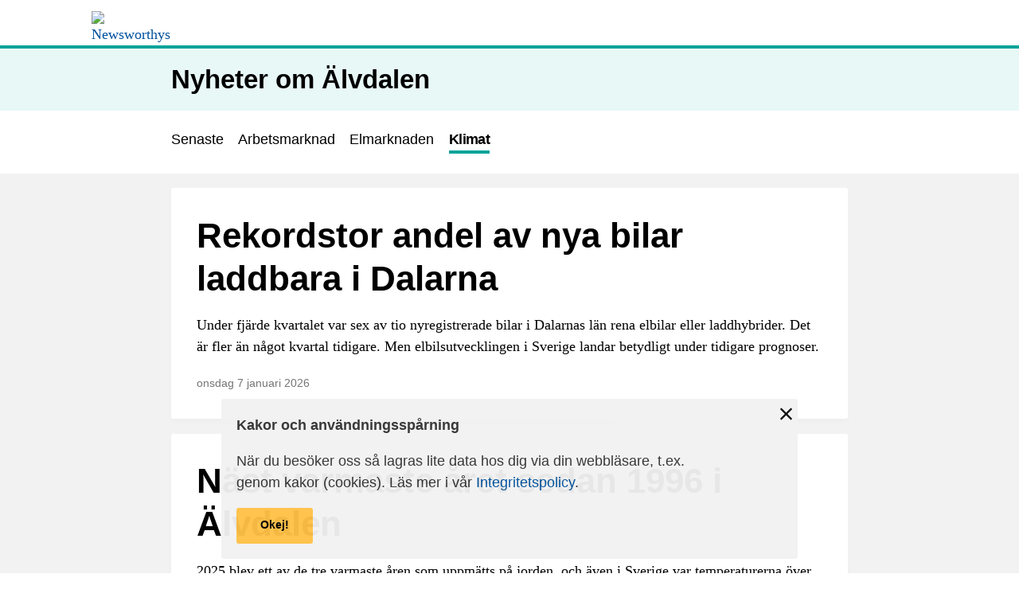

--- FILE ---
content_type: text/html; charset=utf-8
request_url: https://www.newsworthy.se/nyheter-om/%C3%A4lvdalens-kommun?%C3%A4mne=klimat
body_size: 22787
content:
<!doctype html>
<html data-n-head-ssr lang="sv" data-n-head="%7B%22lang%22:%7B%22ssr%22:%22sv%22%7D%7D">
  <head >
    <meta data-n-head="ssr" data-hid="fb:app_id" property="fb:app_id" content="360792229005188"><meta data-n-head="ssr" data-hid="charset" charset="utf-8"><meta data-n-head="ssr" data-hid="viewport" name="viewport" content="width=device-width, initial-scale=1"><meta data-n-head="ssr" data-hid="mobile-web-app-capable" name="mobile-web-app-capable" content="yes"><meta data-n-head="ssr" data-hid="apple-mobile-web-app-title" name="apple-mobile-web-app-title" content="Newsworthy"><meta data-n-head="ssr" data-hid="theme-color" name="theme-color" content="#00a39a"><meta data-n-head="ssr" data-hid="og:type" name="og:type" property="og:type" content="website"><meta data-n-head="ssr" data-hid="og:site_name" name="og:site_name" property="og:site_name" content="Newsworthy"><meta data-n-head="ssr" data-hid="og:image" name="og:image" property="og:image" content="https://d37xuhnl6ndvy8.cloudfront.net/newsworthy-og.png"><meta data-n-head="ssr" data-hid="og:url" property="og:url" content="https://www.newsworthy.se/nyheter-om/%C3%A4lvdalens-kommun"><meta data-n-head="ssr" data-hid="title" name="title" content="Newsworthy Älvdalen (Klimat)"><meta data-n-head="ssr" data-hid="description" name="description" content="Nyheter om klimat från Älvdalens kommun. Under 2023 har Newsworthy extra fokus på klimatet. Vi kommer i en rad rapporter granska det svenska omställningsarbetet.. Newsworthy är en oberoende, lokal nyhetsbyrå som levererar datadrivna lokalnyheter om hela Sverige."><meta data-n-head="ssr" data-hid="og:title" property="og:title" content="Newsworthy Älvdalen (Klimat)"><meta data-n-head="ssr" data-hid="og:description" property="og:description" content="Nyheter om klimat från Älvdalens kommun. Under 2023 har Newsworthy extra fokus på klimatet. Vi kommer i en rad rapporter granska det svenska omställningsarbetet.. Newsworthy är en oberoende, lokal nyhetsbyrå som levererar datadrivna lokalnyheter om hela Sverige."><meta data-n-head="ssr" data-hid="twitter:title" name="twitter:title" content="Newsworthy Älvdalen (Klimat)"><meta data-n-head="ssr" data-hid="twitter:description" name="twitter:description" content="Nyheter om klimat från Älvdalens kommun. Under 2023 har Newsworthy extra fokus på klimatet. Vi kommer i en rad rapporter granska det svenska omställningsarbetet.. Newsworthy är en oberoende, lokal nyhetsbyrå som levererar datadrivna lokalnyheter om hela Sverige."><title>Newsworthy Älvdalen (Klimat)</title><link data-n-head="ssr" rel="icon" type="image/x-icon" href="/favicon.ico"><link data-n-head="ssr" rel="preconnect" href="https://d114hc0xv1pycx.cloudfront.net"><link data-n-head="ssr" rel="preconnect" href="https://d37xuhnl6ndvy8.cloudfront.net"><link data-n-head="ssr" data-hid="shortcut-icon" rel="shortcut icon" href="/_nuxt/icons/icon_64x64.9b1273.png"><link data-n-head="ssr" data-hid="apple-touch-icon" rel="apple-touch-icon" href="/_nuxt/icons/icon_512x512.9b1273.png" sizes="512x512"><link data-n-head="ssr" rel="manifest" href="/_nuxt/manifest.b928748f.json" data-hid="manifest"><link data-n-head="ssr" rel="alternate" type="application/rss+xml" href="https://www.newsworthy.se/nyheter-om/%C3%A4lvdalens-kommun/rss.xml" title="RSS-flöde för Newsworthy Älvdalens kommun"><link data-n-head="ssr" data-hid="canonical" rel="canonical" href="https://www.newsworthy.se/nyheter-om/%C3%A4lvdalens-kommun?%C3%A4mne=klimat"><script data-n-head="ssr" data-hid="gtm-script">if(!window._gtm_init){window._gtm_init=1;(function(w,n,d,m,e,p){w[d]=(w[d]==1||n[d]=='yes'||n[d]==1||n[m]==1||(w[e]&&w[e][p]&&w[e][p]()))?1:0})(window,navigator,'doNotTrack','msDoNotTrack','external','msTrackingProtectionEnabled');(function(w,d,s,l,x,y){w[x]={};w._gtm_inject=function(i){if(w.doNotTrack||w[x][i])return;w[x][i]=1;w[l]=w[l]||[];w[l].push({'gtm.start':new Date().getTime(),event:'gtm.js'});var f=d.getElementsByTagName(s)[0],j=d.createElement(s);j.async=true;j.src='https://www.googletagmanager.com/gtm.js?id='+i;f.parentNode.insertBefore(j,f);};w[y]('GTM-WGRH5PG')})(window,document,'script','dataLayer','_gtm_ids','_gtm_inject')}</script><link rel="modulepreload" href="/_nuxt/6abbf45.modern.js" as="script"><link rel="modulepreload" href="/_nuxt/21dd381.modern.js" as="script"><link rel="modulepreload" href="/_nuxt/170bcf2.modern.js" as="script"><link rel="modulepreload" href="/_nuxt/ffb2e05.modern.js" as="script"><link rel="modulepreload" href="/_nuxt/d1e0302.modern.js" as="script"><link rel="modulepreload" href="/_nuxt/b97f215.modern.js" as="script"><link rel="modulepreload" href="/_nuxt/7986f08.modern.js" as="script"><style data-vue-ssr-id="6c92dffa:0 15f0552d:0 709683a2:0 58b3fe4b:0 eaaac2c6:0 051437ef:0 dec19744:0 2781e9db:0 0d667f96:0 453f5769:0 6919a38c:0 4b29e835:0 8ada05b4:0 68341e45:0 33e70183:0 1adcf2f8:0 677a8e20:0 3ea0a9fc:0 e971403a:0">*,:after,:before{box-sizing:border-box}*{margin:0;padding:0}html{color:#000}hr,main{display:block}hr{border:0;border-top:1px solid #e4e4e4;height:1px;padding:0}img{border-style:none;height:auto;max-width:100%}button,input,optgroup,select,textarea{font-family:inherit;font-size:1rem;line-height:1.333}textarea{resize:vertical}select{-webkit-appearance:none}select::-ms-expand{display:none}select:-moz-focusring{color:transparent;text-shadow:0 0 0 #000}button,input{overflow:visible}button,select{text-transform:none}[type=button],[type=reset],[type=submit],button{-webkit-appearance:none;-moz-appearance:none;appearance:none;background:none;border:0;border-radius:0;outline:0!important;padding:0;text-align:left}[type=button]::-moz-focus-inner,[type=reset]::-moz-focus-inner,[type=submit]::-moz-focus-inner,button::-moz-focus-inner{border-style:none;padding:0}[type=button]:-moz-focusring,[type=reset]:-moz-focusring,[type=submit]:-moz-focusring,button:-moz-focusring{outline:1px dotted ButtonText}[type=search]{-webkit-appearance:textfield;outline-offset:-2px}[type=search]::-webkit-search-decoration{-webkit-appearance:none}[type=search]::-ms-clear,[type=search]::-ms-reveal{display:none;height:0;width:0}[hidden],template{display:none}audio,canvas,iframe,img,svg,video{vertical-align:middle}b,dl,h1,h2,h3,h4,h5,h6,i,ol,p,small,strong,ul{max-width:60ch}.Link,a{color:#00529e;cursor:pointer;font-weight:400;outline:none;-webkit-text-decoration:none;text-decoration:none;transition:all .2s ease}a.is-default{color:#00529e!important}@media(any-hover:hover){.Link:hover,a.is-hovered,a:hover{-webkit-text-decoration:underline;text-decoration:underline}}.Link:focus,a.is-focused,a:focus{-webkit-text-decoration:underline;text-decoration:underline}.Link:active,.Link:visited,a.is-active,a.is-visited,a:active,a:visited{color:#00529e}.Link-goto{background-image:url(/_nuxt/img/chevron-goto.b9a980a.svg);background-repeat:no-repeat;background-size:1em;border-bottom:1px solid #e4e4e4;color:#000;cursor:pointer;display:block;font-family:"Noto Sans",sans-serif;font-size:.7501875469rem;font-weight:400;outline:none;padding-bottom:1rem;padding-right:2.368593037rem;padding-top:1rem;-webkit-text-decoration:none!important;text-decoration:none!important;transition:all .2s ease;width:100%}.Link-goto,.Link-goto:first-child{background-position:right 0 bottom 1.333em}.Link-goto:first-child{padding-top:0}.Link-goto.is-default{color:#000!important}@media(any-hover:hover){.Link-goto.is-hovered,.Link-goto:hover{color:#00529e!important}}.Link-goto.is-focused,.Link-goto:focus{color:#00529e}.Link-goto:focus-visible{font-weight:700}.Link-goto.is-active,.Link-goto.is-visited,.Link-goto:active,.Link-goto:visited{color:#000}html{-ms-text-size-adjust:100%;-webkit-text-size-adjust:100%;font-family:"Georgia",serif;font-size:100%;line-height:1.5;text-rendering:optimizeLegibility;-moz-osx-font-smoothing:grayscale}@media(min-width:1024px){html{font-size:115%}}h1,h2,h3,h4,h5,h6{font-family:"Noto Sans",sans-serif;font-weight:700}.Typography--h1,.Typography--h2,.Typography--h3,.Typography--h4,.Typography--h5,.Typography--h6{font-family:"Noto Sans",sans-serif!important;font-weight:700!important}h1,h2,h3{line-height:calc(2ex + .2em)}.Typography--h1,.Typography--h2,.Typography--h3{line-height:calc(2ex + .2em)!important}h1{font-size:1.776889rem}@media(min-width:480px){h1{font-size:3.1573345183rem}}.Typography--h1{font-size:1.776889rem!important}@media(min-width:480px){.Typography--h1{font-size:3.1573345183rem!important}}h2{font-size:1.333rem}@media(min-width:480px){h2{font-size:2.368593037rem}}.Typography--h2{font-size:1.333rem!important}@media(min-width:480px){.Typography--h2{font-size:2.368593037rem!important}}h3{font-size:1.333rem}@media(min-width:480px){h3{font-size:1.776889rem}}.Typography--h3{font-size:1.333rem!important}@media(min-width:480px){.Typography--h3{font-size:1.776889rem!important}}h4{font-size:1rem}@media(min-width:480px){h4{font-size:1.333rem}}.Typography--h4{font-size:1rem!important}@media(min-width:480px){.Typography--h4{font-size:1.333rem!important}}h5,h6{font-size:1rem}.Typography--h5,.Typography--h6{font-size:1rem!important}b,strong{font-weight:700}small{font-size:.7501875469rem}.Typography--small{font-size:.7501875469rem!important}sub,sup{font-size:.6em;line-height:0;position:relative;vertical-align:baseline}sub{bottom:-.25em}sup{top:-.8em}mark{background-color:#ffc147;color:inherit}code{background:#e8f8f7;border-radius:3px;font-family:monospace;padding:.237601541rem}blockquote{border-left:.237601541rem solid #000;padding-left:1.776889rem}blockquote cite{font-size:.7501875469rem}blockquote>*+*{display:block;margin-top:1rem}u{text-decoration:underline;-webkit-text-decoration:red wavy underline;text-decoration:red wavy underline}del{color:#b00e23;-webkit-text-decoration:line-through;text-decoration:line-through}ins{background-color:#d4fcbc;-webkit-text-decoration:none;text-decoration:none}abbr[title]{cursor:help}var{font-weight:700}address,time{font-style:normal}.Typography--p{font-size:1rem!important;font-weight:400!important}.Typography--article .lead,.Typography--lead,.nuxt-content .lead{font-size:1.333rem!important;font-weight:400!important}.Typography--meta{color:#757575!important;font-family:"Noto Sans",sans-serif!important;font-size:.7501875469rem!important;font-weight:400!important}.Typography--meta a{color:#757575}.Typography--image-caption{color:#000!important;font-family:"Noto Sans",sans-serif!important;font-size:.7501875469rem!important;font-weight:400!important}.Typography--image-caption a{color:#000;-webkit-text-decoration:underline;text-decoration:underline}.Typography--image-caption a:active,.Typography--image-caption a:focus{color:#00529e}.Typography--sans{font-family:"Noto Sans",sans-serif}.Typography--serif{font-family:"Georgia",serif}.Typography--article>*,.nuxt-content>*{margin-bottom:0;margin-top:0}.Typography--article>*+*,.nuxt-content>*+*{margin-top:1.333rem}.Typography--article p+p,.nuxt-content p+p{margin-top:1rem!important}.Typography--article>*+h2,.Typography--article>*+h3,.Typography--article>*+h4,.Typography--article>*+h5,.Typography--article>*+h6,.nuxt-content>*+h2,.nuxt-content>*+h3,.nuxt-content>*+h4,.nuxt-content>*+h5,.nuxt-content>*+h6{margin-top:2.368593037rem}.Typography--article figure{font-family:"Noto Sans",sans-serif;font-size:1rem;max-width:60ch;overflow-x:auto;padding-top:.7501875469rem;text-align:left}.Typography--article figure>figcaption{font-size:1rem!important;font-weight:700;margin-bottom:1.333rem;text-align:left}@media(min-width:480px){.Typography--article figure>figcaption{font-size:1rem!important}}.Typography--article figure .fignote{color:#757575;font-size:.7501875469rem;margin-top:.7501875469rem}.Typography--article figure .fignote p,.Typography--article figure>a>img,.Typography--article figure>img{max-width:100%}.Typography--article figure:before{background-color:#00a39a;content:"";display:block;height:.237601541rem;margin:0 0 .7501875469rem;position:relative;width:3.1573345183rem}fieldset{border:1px solid #e4e4e4;padding:1.333em}legend{background:#00a39a;color:#fff;padding:.4221915645rem 1rem}.Form-label{color:#313131;font-family:"Noto Sans",sans-serif;font-size:.7501875469rem;font-weight:700}.Form-label.is-required:after{color:#b00e23;content:"*";margin-left:.4221915645rem}.Form-control{background-color:#fff;border:1px solid #e4e4e4;border-radius:3px;font-family:"Noto Sans",sans-serif;padding:1rem}.Form-control:focus{background-color:#fff4de;border-color:#ffc147;outline:none}.Form-control[readonly]{background-color:#e4e4e4}.Form-control:disabled{background-color:#e4e4e4!important;color:#757575!important}.Form-control.is-error{border-color:#b00e23}select.Form-control{background-image:url(/_nuxt/img/chevron-down.c065927.svg);background-position:right 1rem center;background-repeat:no-repeat;background-size:1rem;padding-right:2.368593037rem}select.Form-control:focus{background-color:inherit}.Form-item{display:flex;flex:1;flex-direction:column;justify-content:flex-start}body.ie11 .Form-item{flex-basis:auto}.Form-item>*+*{margin-top:.4221915645rem}.Form-text{color:#757575;font-family:"Noto Sans",sans-serif;font-size:.7501875469rem}.Form-text.is-error{color:#b00e23}.Form-checkbox>*+*,.Form-radio>*+*{margin-top:.237601541rem}.Form-checkbox,.Form-radio{font-family:"Noto Sans",sans-serif;margin-top:.7501875469rem}.Form-check-input{opacity:0;position:absolute;z-index:-1}.Form-check-input+label{cursor:pointer;display:inline-block;padding-left:2em;position:relative}.Form-check-input+label:after,.Form-check-input+label:before{display:block;height:1.4em;left:0;position:absolute;top:0;width:1.4em}.Form-check-input+label:before{border:2px solid;border-radius:3px;content:" "}.Form-check-input+label:hover:before{opacity:.8}.Form-check-input:focus+label:before{border-color:#00a39a}.Form-check-input:disabled+label,.Form-check-input:disabled+label:before{cursor:default!important;opacity:.4!important}.Form-checkbox .Form-check-input+label:after,.Form-radio .Form-check-input+label:after{transform:scale(0)}.Form-checkbox .Form-check-input:checked+label:after,.Form-radio .Form-check-input:checked+label:after{transform:scale(1)}.Form-check-input+label:after,.Form-check-input+label:before{transition:all .2s ease}.Form-checkbox .Form-check-input+label:after{align-items:center;color:#fff!important;content:"✔";display:flex;justify-content:center}.Form-checkbox .Form-check-input:checked+label:before{background:currentColor;border-color:currentColor}.Form-checkbox .Form-check-input:checked:not([disabled])+label:before{color:#00a39a}.Form-radio .Form-check-input+label:before{border-radius:50%}.Form-radio .Form-check-input+label:after{background:currentColor;border:.2em solid #fff!important;border-radius:50%;content:" ";height:1em;left:.2em;top:.2em;width:1em}.Form-radio .Form-check-input:checked:not([disabled])+label:after,.Form-radio .Form-check-input:checked:not([disabled])+label:before{color:#00a39a}ol,ul{padding-left:1.333em}ol li,ul li{padding-left:.5627813555em}dl>*+*,ol>*+*,ul>*+*{margin-top:1rem}dt{font-family:"Noto Sans",sans-serif;font-weight:700}dd,dt{font-size:1rem}dd{margin-top:.237601541rem}dl.inline dd,dl.inline dt{display:inline}dl.inline dt{margin-right:.1782457172em}dl.inline dd:after{content:"\a";display:block;height:.7501875469rem;white-space:pre}dl.inline dd:last-child:after{height:0}table{border-collapse:collapse;font-family:"Noto Sans",sans-serif;font-size:1rem;font-size:.7501875469rem;width:100%}table,td,th{text-align:left}td,th{border:none;padding:.5627813555rem .7501875469rem}td.value{text-align:right}th{background:transparent;font-weight:700}tr{border-bottom:1px solid #e4e4e4}tr.highlight{background-color:#e8f8f7}thead th:not(:first-child){text-align:center}table .Link,table a{font-weight:inherit}table caption{font-size:1rem!important;font-weight:700;margin-bottom:1.333rem;text-align:left}@media(min-width:480px){table caption{font-size:1rem!important}}table tfoot{color:#757575;font-size:.7501875469rem;margin-top:.7501875469rem}table tfoot tr{border-bottom:0}table tfoot th{font-weight:400!important}.Button{align-items:center;background-color:#ffc147;border:none;border-radius:3px;box-sizing:border-box;color:#000;cursor:pointer;display:inline-flex;font-family:"Noto Sans",sans-serif;font-size:1rem;font-weight:700;justify-content:center;line-height:1.333;min-width:12ch;outline:0!important;padding:1em 1.333em;position:relative;-webkit-text-decoration:none!important;text-decoration:none!important;transition:all .2s ease}body.ie11 .Button{display:inline;min-width:0}.Button:after{border:.3em solid transparent;border-radius:3px;bottom:0;content:"";left:0;position:absolute;right:0;top:0;transition:all .2s ease}.Button:visited{color:#000}@media(any-hover:hover){.Button.is-hovered,.Button:hover{background:#ffb014;color:#000}}.Button.is-focused,.Button:focus{background:#ffb014;color:#000;outline:0}.Button.is-focused:after,.Button:focus:after{border-color:#ffb014}.Button.is-active,.Button:active{background:#ffb014;color:#000}.Button.is-active:after,.Button:active:after{border-color:transparent}.Button.is-disabled,.Button[disabled]{background-color:#e4e4e4;color:#757575!important;pointer-events:none}.Button svg{height:1.333em;margin-right:.7501875469em;width:auto}body.ie11 .Button svg{width:1.333em}.Button.Button--icon-to-right svg{margin-left:.7501875469em;margin-right:0}.Button svg path{fill:currentColor}.Button.is-icon-only{min-width:auto!important;padding:1em}.Button.is-icon-only svg{margin:0}.Button.Button--size-small{font-size:.7501875469rem}.Button.Button--outline{background-color:transparent;color:currentColor}.Button.Button--outline:after{border:1px solid}@media(any-hover:hover){.Button.Button--outline.is-hovered,.Button.Button--outline:hover{color:#00a39a}}.Button.Button--outline.is-active,.Button.Button--outline.is-focused,.Button.Button--outline:active,.Button.Button--outline:focus{color:#00a39a}.Button.Button--ghost{background-color:transparent;border-color:transparent;color:#000;min-width:auto;padding:0;position:relative}.Button.Button--ghost:before{bottom:-.4em;content:"";left:-.4em;position:absolute;right:-.4em;top:-.4em}.Button.Button--ghost:after{display:none}@media(any-hover:hover){.Button.Button--ghost.is-hovered,.Button.Button--ghost:hover{color:#00a39a}}.Button.Button--ghost.is-active,.Button.Button--ghost.is-focused,.Button.Button--ghost:active,.Button.Button--ghost:focus{color:#00a39a}.Button.Button--tab{background-color:transparent;border-color:transparent;border-radius:0;color:#000;font-weight:400;min-width:auto;padding:0 0 .3167228541em;position:relative}.Button.Button--tab:before{bottom:-.4em;content:"";left:-.4em;position:absolute;right:-.4em;top:-.4em}.Button.Button--tab:after{border:solid #00a39a;border-radius:0;border-width:0 0 .237601541em;display:none}@media(any-hover:hover){.Button.Button--tab.is-hovered,.Button.Button--tab:hover{color:#00a39a}}.Button.Button--tab.is-active:focus,.Button.Button--tab.is-focused,.Button.Button--tab:focus{color:#00a39a}.Button.Button--tab.is-active,.Button.Button--tab:active{color:#000}.Button.Button--tab.is-active{cursor:inherit;font-weight:700;letter-spacing:-.56px;pointer-events:none}.Button.Button--tab.is-active:after{display:block}.Button.is-breakout{position:static}.visibility-hidden{display:none!important}.visibility-sr-only{border:0;clip:rect(0,0,0,0);height:1px;margin:-1px!important;overflow:hidden;padding:0;position:absolute;white-space:nowrap;width:1px}.visibility-sr-only-focusable:active,.visibility-sr-only-focusable:focus{clip:auto;height:auto;margin:0;overflow:visible;position:static;white-space:inherit;width:auto}@media print{.visibility-no-print{display:none!important}}.bg-color--white{background-color:#fff}.bg-color--black{background-color:#000}.bg-color--monochrome-1{background-color:#313131}.bg-color--monochrome-2{background-color:#757575}.bg-color--monochrome-3{background-color:#e4e4e4}.bg-color--monochrome-4{background-color:#f2f2f2}.bg-color--blue{background-color:#00529e}.bg-color--green{background-color:#00a39a}.bg-color--green-light{background-color:#e8f8f7}.bg-color--yellow{background-color:#ffc147}.bg-color--yellow-light{background-color:#fff4de}.bg-color--red{background-color:#b00e23}.bg-color--red-light{background-color:#fcdadf}.border--white{border-color:#fff}.border--black{border-color:#000}.border--monochrome-1{border-color:#313131}.border--monochrome-2{border-color:#757575}.border--monochrome-3{border-color:#e4e4e4}.border--monochrome-4{border-color:#f2f2f2}.border--blue{border-color:#00529e}.border--green{border-color:#00a39a}.border--green-light{border-color:#e8f8f7}.border--yellow{border-color:#ffc147}.border--yellow-light{border-color:#fff4de}.border--red{border-color:#b00e23}.border--red-light{border-color:#fcdadf}.text--center{text-align:center}.ml-s0{margin-left:1rem}.ml-s-1{margin-left:.7501875469rem}.ml-s-2{margin-left:.5627813555rem}.ml-s-3{margin-left:.4221915645rem}.ml-s-4{margin-left:.3167228541rem}.ml-s-5{margin-left:.237601541rem}.ml-s-6{margin-left:.1782457172rem}.ml-s1{margin-left:1.333rem}.ml-s2{margin-left:1.776889rem}.ml-s3{margin-left:2.368593037rem}.ml-s4{margin-left:3.1573345183rem}.ml-s5{margin-left:4.2087269129rem}.ml-s6{margin-left:5.6102329749rem}.ml-s0-em{margin-left:1em}.ml-s-1-em{margin-left:.7501875469em}.ml-s-2-em{margin-left:.5627813555em}.ml-s-3-em{margin-left:.4221915645em}.ml-s-4-em{margin-left:.3167228541em}.ml-s-5-em{margin-left:.237601541em}.ml-s-6-em{margin-left:.1782457172em}.ml-s1-em{margin-left:1.333em}.ml-s2-em{margin-left:1.776889em}.ml-s3-em{margin-left:2.368593037em}.ml-s4-em{margin-left:3.1573345183em}.ml-s5-em{margin-left:4.2087269129em}.mb-s0{margin-bottom:1rem}.mb-s-1{margin-bottom:.7501875469rem}.mb-s-2{margin-bottom:.5627813555rem}.mb-s-3{margin-bottom:.4221915645rem}.mb-s-4{margin-bottom:.3167228541rem}.mb-s-5{margin-bottom:.237601541rem}.mb-s-6{margin-bottom:.1782457172rem}.mb-s1{margin-bottom:1.333rem}.mb-s2{margin-bottom:1.776889rem}.mb-s3{margin-bottom:2.368593037rem}.mb-s4{margin-bottom:3.1573345183rem}.mb-s5{margin-bottom:4.2087269129rem}.mb-s6{margin-bottom:5.6102329749rem}.mb-s0-em{margin-bottom:1em}.mb-s-1-em{margin-bottom:.7501875469em}.mb-s-2-em{margin-bottom:.5627813555em}.mb-s-3-em{margin-bottom:.4221915645em}.mb-s-4-em{margin-bottom:.3167228541em}.mb-s-5-em{margin-bottom:.237601541em}.mb-s-6-em{margin-bottom:.1782457172em}.mb-s1-em{margin-bottom:1.333em}.mb-s2-em{margin-bottom:1.776889em}.mb-s3-em{margin-bottom:2.368593037em}.mb-s4-em{margin-bottom:3.1573345183em}.mb-s5-em{margin-bottom:4.2087269129em}@media print{*,:after,:before{background:transparent!important;box-shadow:none!important;color:#000!important;text-shadow:none!important}a,a:visited{-webkit-text-decoration:underline;text-decoration:underline}a[href]:after{content:" (" attr(href) ")"}abbr[title]:after{content:" (" attr(title) ")"}a[href^="#"]:after,a[href^="javascript:"]:after{content:""}pre{white-space:pre-wrap!important}blockquote,pre{border:1px solid #000;page-break-inside:avoid}thead{display:table-header-group}img,tr{page-break-inside:avoid}h2,h3,p{orphans:3;widows:3}h2,h3{page-break-after:avoid}}.Inset{background-color:#fff4de;border-top:.237601541rem solid #ffc147;padding:1.776889rem;position:relative}.Inset.Inset--ad-bar{margin-top:3.1573345183rem}.Inset.Inset--ad-bar:before{align-items:center;background-color:#313131;color:#fff;content:"Annons";display:flex;font-family:"Noto Sans",sans-serif;font-size:.7501875469rem;height:2.368593037rem;left:0;padding:0 1.776889rem;position:absolute;text-transform:uppercase;top:-2.368593037rem;width:100%}
code[class*=language-],pre[class*=language-]{background:none;color:#000;font-family:Consolas,Monaco,"Andale Mono","Ubuntu Mono",monospace;font-size:1em;text-align:left;text-shadow:0 1px #fff;white-space:pre;word-break:normal;word-spacing:normal;word-wrap:normal;-webkit-hyphens:none;hyphens:none;line-height:1.5;-moz-tab-size:4;-o-tab-size:4;tab-size:4}code[class*=language-] ::-moz-selection,code[class*=language-]::-moz-selection,pre[class*=language-] ::-moz-selection,pre[class*=language-]::-moz-selection{background:#b3d4fc;text-shadow:none}code[class*=language-] ::selection,code[class*=language-]::selection,pre[class*=language-] ::selection,pre[class*=language-]::selection{background:#b3d4fc;text-shadow:none}@media print{code[class*=language-],pre[class*=language-]{text-shadow:none}}pre[class*=language-]{margin:.5em 0;overflow:auto;padding:1em}:not(pre)>code[class*=language-],pre[class*=language-]{background:#f5f2f0}:not(pre)>code[class*=language-]{border-radius:.3em;padding:.1em;white-space:normal}.token.cdata,.token.comment,.token.doctype,.token.prolog{color:#708090}.token.punctuation{color:#999}.token.namespace{opacity:.7}.token.boolean,.token.constant,.token.deleted,.token.number,.token.property,.token.symbol,.token.tag{color:#905}.token.attr-name,.token.builtin,.token.char,.token.inserted,.token.selector,.token.string{color:#690}.language-css .token.string,.style .token.string,.token.entity,.token.operator,.token.url{background:hsla(0,0%,100%,.5);color:#9a6e3a}.token.atrule,.token.attr-value,.token.keyword{color:#07a}.token.class-name,.token.function{color:#dd4a68}.token.important,.token.regex,.token.variable{color:#e90}.token.bold,.token.important{font-weight:700}.token.italic{font-style:italic}.token.entity{cursor:help}
.nuxt-progress{background-color:#000;height:2px;left:0;opacity:1;position:fixed;right:0;top:0;transition:width .1s,opacity .4s;width:0;z-index:999999}.nuxt-progress.nuxt-progress-notransition{transition:none}.nuxt-progress-failed{background-color:red}
.CookieOkButton{margin-top:1.333rem}.Wrapper{display:flex;flex-direction:column;min-height:100vh}.Main{flex:1}body.ie11 .Main{flex-basis:auto}
nav .Button:focus,nav a:focus{outline:1px dotted #00a39a!important;outline-offset:.2em}h1.App-header__logo{font-size:inherit;line-height:inherit;max-width:none}img.logo{display:block;height:29px}.App-header{background:#fff;border-bottom:.237601541rem solid #00a39a;padding-bottom:.7501875469rem;padding-top:.7501875469rem}.App-header__logo{align-items:center;display:flex}.App-header__region-select-mobile{display:inherit}@media(min-width:480px){.App-header__region-select-mobile{display:none}}.App-header__region-select-desktop{display:none}@media(min-width:480px){.App-header__region-select-desktop{display:inherit}}
.Base-container{margin-left:auto;margin-right:auto;max-width:1100px;padding-left:1.333rem;padding-right:1.333rem;width:100%}@media(max-width:479px){.Base-container{padding-left:.7501875469rem;padding-right:.7501875469rem}}.Base-container--size-narrow{max-width:900px}.Base-container--size-large{max-width:1340px}.Base-container--padding-s0{padding-left:1rem;padding-right:1rem}.Base-container--padding-s-1{padding-left:.7501875469rem;padding-right:.7501875469rem}.Base-container--padding-s-2{padding-left:.5627813555rem;padding-right:.5627813555rem}.Base-container--padding-s-3{padding-left:.4221915645rem;padding-right:.4221915645rem}.Base-container--padding-s-4{padding-left:.3167228541rem;padding-right:.3167228541rem}.Base-container--padding-s-5{padding-left:.237601541rem;padding-right:.237601541rem}.Base-container--padding-s1{padding-left:1.333rem;padding-right:1.333rem}.Base-container--padding-s2{padding-left:1.776889rem;padding-right:1.776889rem}.Base-container--padding-s3{padding-left:2.368593037rem;padding-right:2.368593037rem}.Base-container--padding-s4{padding-left:3.1573345183rem;padding-right:3.1573345183rem}.Base-container--padding-s5{padding-left:4.2087269129rem;padding-right:4.2087269129rem}.Base-container--padding-s6{padding-left:5.6102329749rem;padding-right:5.6102329749rem}.Base-container--padding-none{padding-left:0;padding-right:0}
.scroll-container{flex-wrap:nowrap!important;overflow-x:scroll}.Base-cluster>*{align-items:flex-start;display:flex;flex-wrap:wrap;justify-content:flex-start;margin:-.5rem .5rem -.5rem -.5rem}.Base-cluster>*>*{margin:.5rem}.Base-cluster--nowrap>*{flex-wrap:nowrap}.Base-cluster--justify-flex-start>*{justify-content:flex-start}.Base-cluster--justify-flex-end>*{justify-content:flex-end}.Base-cluster--justify-center>*{justify-content:center}.Base-cluster--justify-space-between>*{justify-content:space-between}.Base-cluster--align-stretch>*{align-items:stretch}.Base-cluster--align-flex-start>*{align-items:flex-start}.Base-cluster--align-flex-end>*{align-items:flex-end}.Base-cluster--align-center>*{align-items:center}.Base-cluster--space-s0>*{margin:-.5rem}.Base-cluster--space-s0>*>*{margin:.5rem}.Base-cluster--space-vertical-s0>*{margin-bottom:-.5rem;margin-top:-.5rem}.Base-cluster--space-vertical-s0>*>*{margin-bottom:.5rem;margin-top:.5rem}.Base-cluster--space-horizontal-s0>*{margin-left:-.5rem;margin-right:-.5rem}.Base-cluster--space-horizontal-s0>*>*{margin-left:.5rem;margin-right:.5rem}.Base-cluster--space-s-1>*{margin:-.3750937734rem}.Base-cluster--space-s-1>*>*{margin:.3750937734rem}.Base-cluster--space-vertical-s-1>*{margin-bottom:-.3750937734rem;margin-top:-.3750937734rem}.Base-cluster--space-vertical-s-1>*>*{margin-bottom:.3750937734rem;margin-top:.3750937734rem}.Base-cluster--space-horizontal-s-1>*{margin-left:-.3750937734rem;margin-right:-.3750937734rem}.Base-cluster--space-horizontal-s-1>*>*{margin-left:.3750937734rem;margin-right:.3750937734rem}.Base-cluster--space-s-2>*{margin:-.2813906778rem}.Base-cluster--space-s-2>*>*{margin:.2813906778rem}.Base-cluster--space-vertical-s-2>*{margin-bottom:-.2813906778rem;margin-top:-.2813906778rem}.Base-cluster--space-vertical-s-2>*>*{margin-bottom:.2813906778rem;margin-top:.2813906778rem}.Base-cluster--space-horizontal-s-2>*{margin-left:-.2813906778rem;margin-right:-.2813906778rem}.Base-cluster--space-horizontal-s-2>*>*{margin-left:.2813906778rem;margin-right:.2813906778rem}.Base-cluster--space-s-3>*{margin:-.2110957823rem}.Base-cluster--space-s-3>*>*{margin:.2110957823rem}.Base-cluster--space-vertical-s-3>*{margin-bottom:-.2110957823rem;margin-top:-.2110957823rem}.Base-cluster--space-vertical-s-3>*>*{margin-bottom:.2110957823rem;margin-top:.2110957823rem}.Base-cluster--space-horizontal-s-3>*{margin-left:-.2110957823rem;margin-right:-.2110957823rem}.Base-cluster--space-horizontal-s-3>*>*{margin-left:.2110957823rem;margin-right:.2110957823rem}.Base-cluster--space-s-4>*{margin:-.1583614271rem}.Base-cluster--space-s-4>*>*{margin:.1583614271rem}.Base-cluster--space-vertical-s-4>*{margin-bottom:-.1583614271rem;margin-top:-.1583614271rem}.Base-cluster--space-vertical-s-4>*>*{margin-bottom:.1583614271rem;margin-top:.1583614271rem}.Base-cluster--space-horizontal-s-4>*{margin-left:-.1583614271rem;margin-right:-.1583614271rem}.Base-cluster--space-horizontal-s-4>*>*{margin-left:.1583614271rem;margin-right:.1583614271rem}.Base-cluster--space-s-5>*{margin:-.1188007705rem}.Base-cluster--space-s-5>*>*{margin:.1188007705rem}.Base-cluster--space-vertical-s-5>*{margin-bottom:-.1188007705rem;margin-top:-.1188007705rem}.Base-cluster--space-vertical-s-5>*>*{margin-bottom:.1188007705rem;margin-top:.1188007705rem}.Base-cluster--space-horizontal-s-5>*{margin-left:-.1188007705rem;margin-right:-.1188007705rem}.Base-cluster--space-horizontal-s-5>*>*{margin-left:.1188007705rem;margin-right:.1188007705rem}.Base-cluster--space-s1>*{margin:-.6665rem}.Base-cluster--space-s1>*>*{margin:.6665rem}.Base-cluster--space-vertical-s1>*{margin-bottom:-.6665rem;margin-top:-.6665rem}.Base-cluster--space-vertical-s1>*>*{margin-bottom:.6665rem;margin-top:.6665rem}.Base-cluster--space-horizontal-s1>*{margin-left:-.6665rem;margin-right:-.6665rem}.Base-cluster--space-horizontal-s1>*>*{margin-left:.6665rem;margin-right:.6665rem}.Base-cluster--space-s2>*{margin:-.8884445rem}.Base-cluster--space-s2>*>*{margin:.8884445rem}.Base-cluster--space-vertical-s2>*{margin-bottom:-.8884445rem;margin-top:-.8884445rem}.Base-cluster--space-vertical-s2>*>*{margin-bottom:.8884445rem;margin-top:.8884445rem}.Base-cluster--space-horizontal-s2>*{margin-left:-.8884445rem;margin-right:-.8884445rem}.Base-cluster--space-horizontal-s2>*>*{margin-left:.8884445rem;margin-right:.8884445rem}.Base-cluster--space-s3>*{margin:-1.1842965185rem}.Base-cluster--space-s3>*>*{margin:1.1842965185rem}.Base-cluster--space-vertical-s3>*{margin-bottom:-1.1842965185rem;margin-top:-1.1842965185rem}.Base-cluster--space-vertical-s3>*>*{margin-bottom:1.1842965185rem;margin-top:1.1842965185rem}.Base-cluster--space-horizontal-s3>*{margin-left:-1.1842965185rem;margin-right:-1.1842965185rem}.Base-cluster--space-horizontal-s3>*>*{margin-left:1.1842965185rem;margin-right:1.1842965185rem}.Base-cluster--space-s4>*{margin:-1.5786672592rem}.Base-cluster--space-s4>*>*{margin:1.5786672592rem}.Base-cluster--space-vertical-s4>*{margin-bottom:-1.5786672592rem;margin-top:-1.5786672592rem}.Base-cluster--space-vertical-s4>*>*{margin-bottom:1.5786672592rem;margin-top:1.5786672592rem}.Base-cluster--space-horizontal-s4>*{margin-left:-1.5786672592rem;margin-right:-1.5786672592rem}.Base-cluster--space-horizontal-s4>*>*{margin-left:1.5786672592rem;margin-right:1.5786672592rem}.Base-cluster--space-s5>*{margin:-2.1043634565rem}.Base-cluster--space-s5>*>*{margin:2.1043634565rem}.Base-cluster--space-vertical-s5>*{margin-bottom:-2.1043634565rem;margin-top:-2.1043634565rem}.Base-cluster--space-vertical-s5>*>*{margin-bottom:2.1043634565rem;margin-top:2.1043634565rem}.Base-cluster--space-horizontal-s5>*{margin-left:-2.1043634565rem;margin-right:-2.1043634565rem}.Base-cluster--space-horizontal-s5>*>*{margin-left:2.1043634565rem;margin-right:2.1043634565rem}.Base-cluster--space-s6>*{margin:-2.8051164875rem}.Base-cluster--space-s6>*>*{margin:2.8051164875rem}.Base-cluster--space-vertical-s6>*{margin-bottom:-2.8051164875rem;margin-top:-2.8051164875rem}.Base-cluster--space-vertical-s6>*>*{margin-bottom:2.8051164875rem;margin-top:2.8051164875rem}.Base-cluster--space-horizontal-s6>*{margin-left:-2.8051164875rem;margin-right:-2.8051164875rem}.Base-cluster--space-horizontal-s6>*>*{margin-left:2.8051164875rem;margin-right:2.8051164875rem}.Base-cluster--space-none>*,.Base-cluster--space-none>*>*{margin:0}.Base-cluster--space-vertical-none>*,.Base-cluster--space-vertical-none>*>*{margin-bottom:0;margin-top:0}.Base-cluster--space-horizontal-none>*,.Base-cluster--space-horizontal-none>*>*{margin-left:0;margin-right:0}.Base-cluster--columns-2>*>*{flex:1 1 40%}.Base-cluster--columns-3>*>*{flex:1 1 30%}.Base-cluster--columns-4>*>*{flex:1 1 20%}
.App-region-header__name{font-size:1.333rem}@media(min-width:480px){.App-region-header__name{font-size:1.776889rem}}.App-region-header__name a{color:#000;font-weight:700}
.Base-section{width:100%}.Base-section--pb-s0{padding-bottom:1rem}.Base-section--pt-s0{padding-top:1rem}.Base-section--pb-s-1{padding-bottom:.7501875469rem}.Base-section--pt-s-1{padding-top:.7501875469rem}.Base-section--pb-s-2{padding-bottom:.5627813555rem}.Base-section--pt-s-2{padding-top:.5627813555rem}.Base-section--pb-s-3{padding-bottom:.4221915645rem}.Base-section--pt-s-3{padding-top:.4221915645rem}.Base-section--pb-s-4{padding-bottom:.3167228541rem}.Base-section--pt-s-4{padding-top:.3167228541rem}.Base-section--pb-s-5{padding-bottom:.237601541rem}.Base-section--pt-s-5{padding-top:.237601541rem}.Base-section--pb-s1{padding-bottom:1.333rem}.Base-section--pt-s1{padding-top:1.333rem}.Base-section--pb-s2{padding-bottom:1.776889rem}.Base-section--pt-s2{padding-top:1.776889rem}.Base-section--pb-s3{padding-bottom:2.368593037rem}.Base-section--pt-s3{padding-top:2.368593037rem}.Base-section--pb-s4{padding-bottom:3.1573345183rem}.Base-section--pt-s4{padding-top:3.1573345183rem}.Base-section--pb-s5{padding-bottom:4.2087269129rem}.Base-section--pt-s5{padding-top:4.2087269129rem}.Base-section--pb-s6{padding-bottom:5.6102329749rem}.Base-section--pt-s6{padding-top:5.6102329749rem}.Base-section--pb-none{padding-bottom:0}.Base-section--pt-none{padding-top:0}
.scroll-container,.tagContainer{-ms-overflow-style:none;overflow:-moz-scrollbars-none;scrollbar-width:none}.scroll-container::-webkit-scrollbar,.tagContainer::-webkit-scrollbar{display:none}
.Base-stack{display:flex;flex-direction:column;justify-content:flex-start}.Base-stack>*{margin-bottom:0;margin-top:0}.Base-stack>*+*{margin-top:1rem}.Base-stack--align-stretch{align-items:stretch}.Base-stack--align-flex-start{align-items:flex-start}.Base-stack--align-flex-end{align-items:flex-end}.Base-stack--align-center{align-items:center}.Base-stack--space-s0>*+*{margin-top:1rem}.Base-stack--space-s-1>*+*{margin-top:.7501875469rem}.Base-stack--space-s-2>*+*{margin-top:.5627813555rem}.Base-stack--space-s-3>*+*{margin-top:.4221915645rem}.Base-stack--space-s-4>*+*{margin-top:.3167228541rem}.Base-stack--space-s-5>*+*{margin-top:.237601541rem}.Base-stack--space-s1>*+*{margin-top:1.333rem}.Base-stack--space-s2>*+*{margin-top:1.776889rem}.Base-stack--space-s3>*+*{margin-top:2.368593037rem}.Base-stack--space-s4>*+*{margin-top:3.1573345183rem}.Base-stack--space-s5>*+*{margin-top:4.2087269129rem}.Base-stack--space-s6>*+*{margin-top:5.6102329749rem}.Base-stack--space-none>*+*{margin-top:0}
.Article-list__heading{font-size:1rem;margin-top:2.368593037rem!important}
h2{hyphens:auto;-webkit-hyphens:auto;-ms-hyphens:auto}article.has-main-article.Card:focus-within h2.Article-list-item__title{-webkit-text-decoration:underline;text-decoration:underline}.Article-list-item__content,.Article-list-item__title{margin-bottom:1rem}
.Card{border-radius:3px;box-shadow:0 .237601541rem .4221915645rem rgba(0,0,0,.02);contain:content}.Card__main{position:relative}.Card__label{background-color:#00a39a;border-radius:0 3px 3px 0;color:#fff;display:inline-block;font-family:"Noto Sans",sans-serif;font-size:.7501875469rem;font-weight:700;letter-spacing:.14em;margin-top:1.776889rem;padding:.5627813555em 1em;text-transform:uppercase}.Card__content{clear:both;content:"";overflow:hidden;padding:1.776889rem;position:relative}.Card__read-more{border:0;clip:rect(0,0,0,0);display:block;height:1px;margin:-1px!important;overflow:hidden;padding:0;position:static;white-space:nowrap;width:1px}.Card__read-more:after{bottom:0;content:"";left:0;position:absolute;right:0;top:0}.Card__footer{border-top:1px solid #e4e4e4;padding:1.776889rem}@media(max-width:479px){.Card__content,.Card__footer{padding:.7501875469rem}}.Card.Card--ad-bar{margin-top:3.1573345183rem}.Card.Card--ad-bar:before{align-items:center;background-color:#313131;color:#fff;content:"Annons";display:flex;font-family:"Noto Sans",sans-serif;font-size:.7501875469rem;height:2.368593037rem;padding:0 1.776889rem;text-transform:uppercase;width:100%}
.figure-large img{aspect-ratio:16/9}.figure-small{float:right;margin-bottom:1rem;margin-left:1rem;max-width:240px;min-width:110px;width:35%}.figure-small img{aspect-ratio:1/1;height:auto;width:100%}@media(max-width:360px){.figure-small{min-width:80px;width:25%}}.img-lazy.img-large{background-image:url(/_nuxt/img/placeholder.93bc069.jpg)}
.Base-frame{display:block;position:relative}.Base-frame>*{align-items:center;bottom:0;display:flex;justify-content:center;left:0;position:absolute;right:0;top:0}.Base-frame img,.Base-frame video{height:100%;-o-object-fit:cover;object-fit:cover;width:100%}.Base-frame--ratio-4-3{padding-bottom:75%}.Base-frame--ratio-16-9{padding-bottom:56.25%}
.Snack{border-radius:3px;bottom:0;contain:content;margin-left:auto;margin-right:auto;max-width:760px;opacity:.96;padding:1rem;position:fixed;transition:all .2s ease;width:90%;z-index:1}.Snack__close{position:absolute;right:1.333rem;top:1.333rem}
.Alert{background-color:#f2f2f2;border-radius:3px;color:#313131;font-family:"Noto Sans",sans-serif;padding:1rem}.Alert--success{background-color:#e8f8f7;color:#00a39a}.Alert--warning{background-color:#fff4de;color:#e09500}.Alert--danger{background-color:#fcdadf;color:#b00e23}
.App-footer{background-color:#313131;color:#fff;font-family:"Noto Sans",sans-serif;font-size:.7501875469rem;padding-bottom:1.776889rem;padding-top:1.776889rem}.App-footer a{color:#fff!important}.App-footer hr{border-color:#757575}.App-footer__title{color:#fff;font-size:.7501875469rem;letter-spacing:.14em;text-transform:uppercase}.App-footer .indent{margin-left:.7501875469rem;margin-top:.5627813555rem}</style>
    <script type="application/ld+json">
      {
        "@context": "https://schema.org",
        "@type": "Organization",
        "url": "https://www.newsworthy.se",
        "logo": "https://nw-site.s3.eu-north-1.amazonaws.com/images/icon-white.png"
      }
    </script>
    <script>!function(l){if(!l.currentScript){var c=l.createElement("script");c.src="https://cdnjs.cloudflare.com/ajax/libs/babel-polyfill/7.12.1/polyfill.min.js",l.head.appendChild(c)}}(document)</script>
    <script>window.dataLayer=window.dataLayer||[]</script>
    <script>!function(e,t,a,n,g){e[n]=e[n]||[],e[n].push({"gtm.start":(new Date).getTime(),event:"gtm.js"});var m=t.getElementsByTagName(a)[0],r=t.createElement(a);r.async=!0,r.src="https://www.googletagmanager.com/gtm.js?id=GTM-WGRH5PG",m.parentNode.insertBefore(r,m)}(window,document,"script","dataLayer")</script>
    <script data-goatcounter="https://newsworthy.goatcounter.com/count" async src="//gc.zgo.at/count.js"></script>
    <style>@font-face{font-family:'Noto Sans';font-style:normal;font-weight:400;src:local(''),url(https://d37xuhnl6ndvy8.cloudfront.net/fonts/noto-sans-v25-latin-regular.woff2) format('woff2'),url(https://d37xuhnl6ndvy8.cloudfront.net/fonts/noto-sans-v25-latin-regular.woff) format('woff'),font-display: swap}@font-face{font-family:'Noto Sans';font-style:normal;font-weight:700;src:local(''),url(https://d37xuhnl6ndvy8.cloudfront.net/fonts/noto-sans-v25-latin-700.woff2) format('woff2'),url(https://d37xuhnl6ndvy8.cloudfront.net/fonts/noto-sans-v25-latin-700.woff) format('woff'),font-display: swap}</style>
  </head>
  <body >
    <noscript data-n-head="ssr" data-hid="gtm-noscript" data-pbody="true"><iframe src="https://www.googletagmanager.com/ns.html?id=GTM-WGRH5PG&" height="0" width="0" style="display:none;visibility:hidden" title="gtm"></iframe></noscript><div data-server-rendered="true" id="__nuxt"><!----><div id="__layout"><div><div class="Wrapper"><header class="App-header"><div class="Base-container"><div class="Base-cluster Base-cluster--justify-space-between Base-cluster--align-center"><nav><a href="/" title="Newsworthys startsida" class="nuxt-link-active"><div class="App-header__logo"><picture><source srcset="/_nuxt/img/logo2.fb8c99d.svg" type="image/svg+xml" media="(min-width: 480px)" width="150" height="29"> <source srcset="/_nuxt/img/logo2_.9cd57c3.svg" type="image/svg+xml" media="(max-width: 479px)" width="29" height="29"> <img src="/_nuxt/img/logo2_.9cd57c3.svg" alt="Newsworthys logotyp" title="Newsworthy" width="29" height="29" class="logo"></picture> <span class="visibility-sr-only">Newsworthy</span></div></a> <!----></nav></div></div> <!----></header> <main class="Main"><div><aside class="Base-section Base-section--pb-s0 Base-section--pt-s0 bg-color--green-light"><div class="Base-container Base-container--size-narrow"><div class="Base-cluster Base-cluster--justify-space-between Base-cluster--align-center"><div><h1 class="App-region-header__name"><a href="/nyheter-om/älvdalens-kommun">
          Nyheter om Älvdalen
        </a></h1> <!----></div></div></div></aside> <section data-fetch-key="0" class="Base-section Base-section--pb-s1 Base-section--pt-s1"><div class="Base-container Base-container--size-narrow"><div class="tagContainer Base-cluster"><div class="scroll-container"><a href="/nyheter-om/%C3%A4lvdalens-kommun" class="nuxt-link-active Button Button--tab">
        Senaste
      </a> <a href="/nyheter-om/%C3%A4lvdalens-kommun?%C3%A4mne=arbetsmarknad" title="Här hittar du all vår bevakning av den lokala arbetsmarknaden i landets län och kommuner" class="nuxt-link-active Button Button--tab">
        Arbetsmarknad
      </a><a href="/nyheter-om/%C3%A4lvdalens-kommun?%C3%A4mne=elmarknaden" title="Vi rapporterar varje månad om elproduktion, elpriser, elförbrukning och import och export i de svenska elområdena, dag för dag" class="nuxt-link-active Button Button--tab">
        Elmarknaden
      </a><a href="/nyheter-om/%C3%A4lvdalens-kommun?%C3%A4mne=klimat" aria-current="page" title="Under 2023 har Newsworthy extra fokus på klimatet. Vi kommer i en rad rapporter granska det svenska omställningsarbetet." class="nuxt-link-exact-active nuxt-link-active Button Button--tab is-active">
        Klimat
      </a></div></div></div></section> <section class="Base-section Base-section--pb-s3 Base-section--pt-s0 bg-color--monochrome-4"><div class="Base-container Base-container--size-narrow"><div class="Base-stack"><div class="Base-stack"><!----> <!----> <article class="Card bg-color--white  has-main-article"><div class="Card__main"><!----> <!----> <!----> <div class="Card__content"><!----> <h2 lang="sv" class="Article-list-item__title">Rekordstor andel av nya bilar laddbara i Dalarna</h2> <div class="Article-list-item__content">Under fjärde kvartalet var sex av tio nyregistrerade bilar i Dalarnas län rena elbilar eller laddhybrider. Det är fler än något kvartal tidigare.  Men elbilsutvecklingen i Sverige landar betydligt under tidigare prognoser.</div> <time datetime="2026-01-07T13:47" class="Typography--meta">
    onsdag 7 januari 2026
  </time></div> <a href="/artikel/386287" title="Rekordstor andel av nya bilar laddbara i Dalarna" class="Card__read-more">
      Rekordstor andel av nya bilar laddbara i Dalarna
    </a></div> <!----></article> <!----><!----> <!----> <article class="Card bg-color--white  has-main-article"><div class="Card__main"><!----> <!----> <!----> <div class="Card__content"><!----> <h2 lang="sv" class="Article-list-item__title">Näst varmaste året sedan 1996 i Älvdalen</h2> <div class="Article-list-item__content">2025 blev ett av de tre varmaste åren som uppmätts på jorden, 
och även i Sverige var temperaturerna över de normala. 
Vid mätstationen <em>Älvdalen A</em> var årsmedeltemperaturen den näst högsta som uppmätts sedan 1996, enligt preliminära uppgifter.</div> <time datetime="2026-01-02T15:55" class="Typography--meta">
    fredag 2 januari 2026
  </time></div> <a href="/artikel/385642" title="Näst varmaste året sedan 1996 i Älvdalen" class="Card__read-more">
      Näst varmaste året sedan 1996 i Älvdalen
    </a></div> <!----></article> <!----><!----> <!----> <article class="Card bg-color--white  has-main-article"><div class="Card__main"><!----> <!----> <!----> <div class="Card__content"><figure class="Base-stack Base-stack--space-s-3 figure-small"><div><picture><source type="image/webp" srcset="https://d114hc0xv1pycx.cloudfront.net/elledning02_202212_martin.jpg_120x120.webp 120w, https://d114hc0xv1pycx.cloudfront.net/elledning02_202212_martin.jpg_240x240.webp 240w, https://d114hc0xv1pycx.cloudfront.net/elledning02_202212_martin.jpg_360x360.webp 360w, https://d114hc0xv1pycx.cloudfront.net/elledning02_202212_martin.jpg_480x480.webp 480w, https://d114hc0xv1pycx.cloudfront.net/elledning02_202212_martin.jpg_720x720.webp 720w" sizes="(max-width: 360px) 80px, 240px"> <img loading="lazy" fetchpriority="auto" src="https://d114hc0xv1pycx.cloudfront.net/elledning02_202212_martin.jpg_240x240.jpg" srcset="https://d114hc0xv1pycx.cloudfront.net/elledning02_202212_martin.jpg_120x120.jpg 120w, https://d114hc0xv1pycx.cloudfront.net/elledning02_202212_martin.jpg_240x240.jpg 240w, https://d114hc0xv1pycx.cloudfront.net/elledning02_202212_martin.jpg_360x360.jpg 360w, https://d114hc0xv1pycx.cloudfront.net/elledning02_202212_martin.jpg_480x480.jpg 480w, https://d114hc0xv1pycx.cloudfront.net/elledning02_202212_martin.jpg_720x720.jpg 720w" sizes="(max-width: 360px) 80px, 240px" width="360" height="360" alt="Kraftledning Värmland" class="img-lazy img-small"></picture> <!----></div> <!----></figure> <h2 lang="sv" class="Article-list-item__title">Lägre elpriser än i december i fjol: Här är läget på elmarknaden i Älvdalen</h2> <div class="Article-list-item__content">Lägre priser än förra månaden – och billigare än för ett år sedan,  lägsta konsumtionen sedan 2015 och större export än import hela tiden. Här är Newsworthys månadsrapport om elmarknaden.</div> <time datetime="2026-01-02T14:54" class="Typography--meta">
    fredag 2 januari 2026
  </time></div> <a href="/artikel/385367" title="Lägre elpriser än i december i fjol: Här är läget på elmarknaden i Älvdalen" class="Card__read-more">
      Lägre elpriser än i december i fjol: Här är läget på elmarknaden i Älvdalen
    </a></div> <!----></article> <article class="Card bg-color--yellow-light "><div class="Card__main"><!----> <!----> <!----> <div class="Card__content"><div class="nuxt-content"><h3 style="display:flex;align-items:center;gap:0.5em;">
<svg viewBox="0 0 20 20" xmlns="http://www.w3.org/2000/svg" width="1em" height="1em"><path d="M14.92 18H18C18 9.32 10.82 2.25 2 2.25v3.02c7.12 0 12.92 5.71 12.92 12.73zm-5.44 0h3.08C12.56 12.27 7.82 7.6 2 7.6v3.02c2 0 3.87.77 5.29 2.16C8.7 14.17 9.48 16.03 9.48 18zm-5.35-.02c1.17 0 2.13-.93 2.13-2.09 0-1.15-.96-2.09-2.13-2.09-1.18 0-2.13.94-2.13 2.09 0 1.16.95 2.09 2.13 2.09z"></path></svg>
Nyheter direkt i Slack eller Teams
</h3>
<p>Den här sidan har ett RSS-flöde, som du kan koppla till exempelvis
Slack, Teams eller Flock: <a href="/nyheter-om/%C3%A4lvdalens-kommun/rss.xml" target="_blank">rss.xml</a></p>
<div style="background:white;padding:1rem 1.5rem;border-radius:8px;box-shadow:0 2px 8px rgba(0,0,0,0.1);display:inline-block;">
  <a href="/nyheter-om/%C3%A4lvdalens-kommun/rss.xml" target="_blank">
    <picture>
      <source type="image/avif" srcset="/img/slack_rss.avif">
      <img src="/img/slack_rss.png" alt="RSS-inlägg från Newsworthy" style="max-width:400px;border-radius:4px;">
    </picture>
  </a>
</div></div></div> <!----></div> <!----></article><!----> <h2 class="Article-list__heading">
        Äldre än en månad
      </h2> <article class="Card bg-color--white  has-main-article"><div class="Card__main"><!----> <!----> <!----> <div class="Card__content"><!----> <h2 lang="sv" class="Article-list-item__title">Försämrad punktlighet för tågen i Dalarna det senaste halvåret</h2> <div class="Article-list-item__content">Det senaste halvåret har andelen sena tåg vid stationerna i Dalarnas län varit högre än halvåret innan dess. Newsworthy och Sveriges Natur har studerat tågens punktlighet det senaste året, på jakt efter järnvägens flaskhalsar.</div> <time datetime="2025-12-18T10:25" class="Typography--meta">
    torsdag 18 december 2025
  </time></div> <a href="/artikel/383725" title="Försämrad punktlighet för tågen i Dalarna det senaste halvåret" class="Card__read-more">
      Försämrad punktlighet för tågen i Dalarna det senaste halvåret
    </a></div> <!----></article> <!----><!----> <!----> <article class="Card bg-color--white  has-main-article"><div class="Card__main"><!----> <!----> <!----> <div class="Card__content"><!----> <h2 lang="sv" class="Article-list-item__title">Jularna blir allt grönare – men då fick tomten pulsa i nästan meterhög snö i Älvdalen</h2> <div class="Article-list-item__content">I stora delar av Sverige har julaftnarna blivit betydligt snöfattigare. Men julen 1981 låg det 86 centimeter snö vid <em style="white-space:nowrap">Storbron</em> i Älvdalens kommun.</div> <time datetime="2025-12-15T07:59" class="Typography--meta">
    måndag 15 december 2025
  </time></div> <a href="/artikel/382575" title="Jularna blir allt grönare – men då fick tomten pulsa i nästan meterhög snö i Älvdalen" class="Card__read-more">
      Jularna blir allt grönare – men då fick tomten pulsa i nästan meterhög snö i Älvdalen
    </a></div> <!----></article> <!----><!----> <!----> <article class="Card bg-color--white  has-main-article"><div class="Card__main"><!----> <!----> <!----> <div class="Card__content"><!----> <h2 lang="sv" class="Article-list-item__title">Ett av sex tåg i Dalarna var sent i november</h2> <div class="Article-list-item__content">Den svenska järnvägsbranschen har ett gemensamt mål om att 95 procent av tågen ska komma fram i tid. 
Dit är det just nu långt. Så här sena var tågen vid stationerna i Dalarnas län förra månaden.</div> <time datetime="2025-12-03T11:55" class="Typography--meta">
    onsdag 3 december 2025
  </time></div> <a href="/artikel/377576" title="Ett av sex tåg i Dalarna var sent i november" class="Card__read-more">
      Ett av sex tåg i Dalarna var sent i november
    </a></div> <!----></article> <!----><!----> <!----> <article class="Card bg-color--white  has-main-article"><div class="Card__main"><!----> <!----> <!----> <div class="Card__content"><!----> <h2 lang="sv" class="Article-list-item__title">Högre elpriser än i november i fjol: Här är läget på elmarknaden i Älvdalen</h2> <div class="Article-list-item__content">Dyrare el än förra månaden – och dyrare än för ett år sedan, lägre konsumtion än vanligt och större import än export under 24 timmar. Här är Newsworthys månadsrapport om elmarknaden.</div> <time datetime="2025-12-01T16:44" class="Typography--meta">
    måndag 1 december 2025
  </time></div> <a href="/artikel/377018" title="Högre elpriser än i november i fjol: Här är läget på elmarknaden i Älvdalen" class="Card__read-more">
      Högre elpriser än i november i fjol: Här är läget på elmarknaden i Älvdalen
    </a></div> <!----></article> <!----><!----> <!----> <article class="Card bg-color--white  has-main-article"><div class="Card__main"><!----> <!----> <!----> <div class="Card__content"><figure class="Base-stack Base-stack--space-s-3 figure-small"><div><picture><source type="image/webp" srcset="https://d114hc0xv1pycx.cloudfront.net/mary-ray-klVPRIylMJY-unsplash.jpg_120x120.webp 120w, https://d114hc0xv1pycx.cloudfront.net/mary-ray-klVPRIylMJY-unsplash.jpg_240x240.webp 240w, https://d114hc0xv1pycx.cloudfront.net/mary-ray-klVPRIylMJY-unsplash.jpg_360x360.webp 360w, https://d114hc0xv1pycx.cloudfront.net/mary-ray-klVPRIylMJY-unsplash.jpg_480x480.webp 480w, https://d114hc0xv1pycx.cloudfront.net/mary-ray-klVPRIylMJY-unsplash.jpg_720x720.webp 720w" sizes="(max-width: 360px) 80px, 240px"> <img loading="lazy" fetchpriority="auto" src="https://d114hc0xv1pycx.cloudfront.net/mary-ray-klVPRIylMJY-unsplash.jpg_240x240.jpg" srcset="https://d114hc0xv1pycx.cloudfront.net/mary-ray-klVPRIylMJY-unsplash.jpg_120x120.jpg 120w, https://d114hc0xv1pycx.cloudfront.net/mary-ray-klVPRIylMJY-unsplash.jpg_240x240.jpg 240w, https://d114hc0xv1pycx.cloudfront.net/mary-ray-klVPRIylMJY-unsplash.jpg_360x360.jpg 360w, https://d114hc0xv1pycx.cloudfront.net/mary-ray-klVPRIylMJY-unsplash.jpg_480x480.jpg 480w, https://d114hc0xv1pycx.cloudfront.net/mary-ray-klVPRIylMJY-unsplash.jpg_720x720.jpg 720w" sizes="(max-width: 360px) 80px, 240px" width="360" height="360" alt="Vindkraftverk i vatten" class="img-lazy img-small"></picture> <!----></div> <!----></figure> <h2 lang="sv" class="Article-list-item__title">Högre elpriser än i oktober i fjol: Här är läget på elmarknaden i Älvdalen</h2> <div class="Article-list-item__content">Dyrare el än förra månaden – och dyrare än för ett år sedan, minsta produktionen från både vind- och kärnkraft på länge och större import än export under sju timmar. Här är Newsworthys månadsrapport om elmarknaden.</div> <time datetime="2025-11-07T14:32" class="Typography--meta">
    fredag 7 november 2025
  </time></div> <a href="/artikel/371903" title="Högre elpriser än i oktober i fjol: Här är läget på elmarknaden i Älvdalen" class="Card__read-more">
      Högre elpriser än i oktober i fjol: Här är läget på elmarknaden i Älvdalen
    </a></div> <!----></article> <!----><!----> <!----> <article class="Card bg-color--white  has-main-article"><div class="Card__main"><!----> <!----> <!----> <div class="Card__content"><!----> <h2 lang="sv" class="Article-list-item__title">Ett av fem tåg i Dalarna var sent i oktober</h2> <div class="Article-list-item__content">Den svenska järnvägsbranschen har ett gemensamt mål om att 95 procent av tågen ska komma fram i tid. 
Dit är det just nu långt. Så här sena var tågen vid stationerna i Dalarnas län förra månaden.</div> <time datetime="2025-11-06T08:05" class="Typography--meta">
    torsdag 6 november 2025
  </time></div> <a href="/artikel/371068" title="Ett av fem tåg i Dalarna var sent i oktober" class="Card__read-more">
      Ett av fem tåg i Dalarna var sent i oktober
    </a></div> <!----></article> <!----><!----> <!----> <article class="Card bg-color--white  has-main-article"><div class="Card__main"><!----> <!----> <!----> <div class="Card__content"><!----> <h2 lang="sv" class="Article-list-item__title">Hälften av alla nya bilar laddbara i Dalarna</h2> <div class="Article-list-item__content">Under tredje kvartalet var hälften av alla nyregistrerade bilar i Dalarnas län rena elbilar eller laddhybrider, vilket är ungefär som tidigare.  I riket minskade andelen laddbara bilar något. Framför allt elbilsförsäljningen har tappat fart.</div> <time datetime="2025-10-20T15:28" class="Typography--meta">
    måndag 20 oktober 2025
  </time></div> <a href="/artikel/366307" title="Hälften av alla nya bilar laddbara i Dalarna" class="Card__read-more">
      Hälften av alla nya bilar laddbara i Dalarna
    </a></div> <!----></article> <!----><!----> <!----> <article class="Card bg-color--white  has-main-article"><div class="Card__main"><figure class="Base-stack Base-stack--space-s-3 figure-large"><div class="Base-frame Base-frame--ratio-16-9"><picture><source type="image/webp" srcset="https://d114hc0xv1pycx.cloudfront.net/daniel-moqvist-5v9g87_ygcU-unsplash.jpg_450.webp 450w, https://d114hc0xv1pycx.cloudfront.net/daniel-moqvist-5v9g87_ygcU-unsplash.jpg_900.webp 900w, https://d114hc0xv1pycx.cloudfront.net/daniel-moqvist-5v9g87_ygcU-unsplash.jpg_1350.webp 1350w, https://d114hc0xv1pycx.cloudfront.net/daniel-moqvist-5v9g87_ygcU-unsplash.jpg_1800.webp 1800w, https://d114hc0xv1pycx.cloudfront.net/daniel-moqvist-5v9g87_ygcU-unsplash.jpg_2700.webp 2700w" sizes="(min-width: 900px) 900px, 100vw"> <img loading="lazy" fetchpriority="auto" src="https://d114hc0xv1pycx.cloudfront.net/daniel-moqvist-5v9g87_ygcU-unsplash.jpg_900.jpg" srcset="https://d114hc0xv1pycx.cloudfront.net/daniel-moqvist-5v9g87_ygcU-unsplash.jpg_450.jpg 450w, https://d114hc0xv1pycx.cloudfront.net/daniel-moqvist-5v9g87_ygcU-unsplash.jpg_900.jpg 900w, https://d114hc0xv1pycx.cloudfront.net/daniel-moqvist-5v9g87_ygcU-unsplash.jpg_1350.jpg 1350w, https://d114hc0xv1pycx.cloudfront.net/daniel-moqvist-5v9g87_ygcU-unsplash.jpg_1800.jpg 1800w, https://d114hc0xv1pycx.cloudfront.net/daniel-moqvist-5v9g87_ygcU-unsplash.jpg_2700.jpg 2700w" sizes="(min-width: 900px) 900px, 100vw" width="900" height="470" alt="Järnvägsspår" class="img-lazy img-large"></picture> <!----></div> <!----></figure> <!----> <!----> <div class="Card__content"><!----> <h2 lang="sv" class="Article-list-item__title">Fler tågförseningar än på över ett år i Dalarna</h2> <div class="Article-list-item__content">Andelen sena tåg vid stationerna i Dalarnas län steg förra månaden, till den högsta noteringen sedan åtminstone förra årsskiftet.</div> <time datetime="2025-10-02T09:06" class="Typography--meta">
    torsdag 2 oktober 2025
  </time></div> <a href="/artikel/361519" title="Fler tågförseningar än på över ett år i Dalarna" class="Card__read-more">
      Fler tågförseningar än på över ett år i Dalarna
    </a></div> <!----></article> <!----><!----> <!----> <article class="Card bg-color--white  has-main-article"><div class="Card__main"><!----> <!----> <!----> <div class="Card__content"><figure class="Base-stack Base-stack--space-s-3 figure-small"><div><picture><source type="image/webp" srcset="https://d114hc0xv1pycx.cloudfront.net/camila-fernandez-leon-36JGULWEsgQ-unsplash.jpg_120x120.webp 120w, https://d114hc0xv1pycx.cloudfront.net/camila-fernandez-leon-36JGULWEsgQ-unsplash.jpg_240x240.webp 240w, https://d114hc0xv1pycx.cloudfront.net/camila-fernandez-leon-36JGULWEsgQ-unsplash.jpg_360x360.webp 360w, https://d114hc0xv1pycx.cloudfront.net/camila-fernandez-leon-36JGULWEsgQ-unsplash.jpg_480x480.webp 480w, https://d114hc0xv1pycx.cloudfront.net/camila-fernandez-leon-36JGULWEsgQ-unsplash.jpg_720x720.webp 720w" sizes="(max-width: 360px) 80px, 240px"> <img loading="lazy" fetchpriority="auto" src="https://d114hc0xv1pycx.cloudfront.net/camila-fernandez-leon-36JGULWEsgQ-unsplash.jpg_240x240.jpg" srcset="https://d114hc0xv1pycx.cloudfront.net/camila-fernandez-leon-36JGULWEsgQ-unsplash.jpg_120x120.jpg 120w, https://d114hc0xv1pycx.cloudfront.net/camila-fernandez-leon-36JGULWEsgQ-unsplash.jpg_240x240.jpg 240w, https://d114hc0xv1pycx.cloudfront.net/camila-fernandez-leon-36JGULWEsgQ-unsplash.jpg_360x360.jpg 360w, https://d114hc0xv1pycx.cloudfront.net/camila-fernandez-leon-36JGULWEsgQ-unsplash.jpg_480x480.jpg 480w, https://d114hc0xv1pycx.cloudfront.net/camila-fernandez-leon-36JGULWEsgQ-unsplash.jpg_720x720.jpg 720w" sizes="(max-width: 360px) 80px, 240px" width="360" height="360" alt="Vindkraftverk" class="img-lazy img-small"></picture> <!----></div> <!----></figure> <h2 lang="sv" class="Article-list-item__title">Högre elpriser än i september i fjol: Här är läget på elmarknaden i Älvdalen</h2> <div class="Article-list-item__content">Dyrare el än förra månaden – och dyrare än för ett år sedan, lägre konsumtion än vanligt och större export än import hela tiden. Här är Newsworthys månadsrapport om elmarknaden.</div> <time datetime="2025-10-01T15:39" class="Typography--meta">
    onsdag 1 oktober 2025
  </time></div> <a href="/artikel/361356" title="Högre elpriser än i september i fjol: Här är läget på elmarknaden i Älvdalen" class="Card__read-more">
      Högre elpriser än i september i fjol: Här är läget på elmarknaden i Älvdalen
    </a></div> <!----></article> <!----><!----> <!----> <article class="Card bg-color--white  has-main-article"><div class="Card__main"><figure class="Base-stack Base-stack--space-s-3 figure-large"><div class="Base-frame Base-frame--ratio-16-9"><picture><source type="image/webp" srcset="https://d114hc0xv1pycx.cloudfront.net/daniel-moqvist-5v9g87_ygcU-unsplash.jpg_450.webp 450w, https://d114hc0xv1pycx.cloudfront.net/daniel-moqvist-5v9g87_ygcU-unsplash.jpg_900.webp 900w, https://d114hc0xv1pycx.cloudfront.net/daniel-moqvist-5v9g87_ygcU-unsplash.jpg_1350.webp 1350w, https://d114hc0xv1pycx.cloudfront.net/daniel-moqvist-5v9g87_ygcU-unsplash.jpg_1800.webp 1800w, https://d114hc0xv1pycx.cloudfront.net/daniel-moqvist-5v9g87_ygcU-unsplash.jpg_2700.webp 2700w" sizes="(min-width: 900px) 900px, 100vw"> <img loading="lazy" fetchpriority="auto" src="https://d114hc0xv1pycx.cloudfront.net/daniel-moqvist-5v9g87_ygcU-unsplash.jpg_900.jpg" srcset="https://d114hc0xv1pycx.cloudfront.net/daniel-moqvist-5v9g87_ygcU-unsplash.jpg_450.jpg 450w, https://d114hc0xv1pycx.cloudfront.net/daniel-moqvist-5v9g87_ygcU-unsplash.jpg_900.jpg 900w, https://d114hc0xv1pycx.cloudfront.net/daniel-moqvist-5v9g87_ygcU-unsplash.jpg_1350.jpg 1350w, https://d114hc0xv1pycx.cloudfront.net/daniel-moqvist-5v9g87_ygcU-unsplash.jpg_1800.jpg 1800w, https://d114hc0xv1pycx.cloudfront.net/daniel-moqvist-5v9g87_ygcU-unsplash.jpg_2700.jpg 2700w" sizes="(min-width: 900px) 900px, 100vw" width="900" height="470" alt="Järnvägsspår" class="img-lazy img-large"></picture> <!----></div> <!----></figure> <!----> <!----> <div class="Card__content"><!----> <h2 lang="sv" class="Article-list-item__title">Mest tågförseningar på över ett år i Dalarna</h2> <div class="Article-list-item__content">Andelen sena tåg vid stationerna i Dalarnas län steg förra månaden, till den högsta noteringen sedan åtminstone förra årsskiftet.</div> <time datetime="2025-09-02T09:40" class="Typography--meta">
    tisdag 2 september 2025
  </time></div> <a href="/artikel/352125" title="Mest tågförseningar på över ett år i Dalarna" class="Card__read-more">
      Mest tågförseningar på över ett år i Dalarna
    </a></div> <!----></article> <!----><!----> <!----> <article class="Card bg-color--white  has-main-article"><div class="Card__main"><!----> <!----> <!----> <div class="Card__content"><figure class="Base-stack Base-stack--space-s-3 figure-small"><div><picture><source type="image/webp" srcset="https://d114hc0xv1pycx.cloudfront.net/artur-zudin-JZEkjPdhgnQ-unsplash.jpg_120x120.webp 120w, https://d114hc0xv1pycx.cloudfront.net/artur-zudin-JZEkjPdhgnQ-unsplash.jpg_240x240.webp 240w, https://d114hc0xv1pycx.cloudfront.net/artur-zudin-JZEkjPdhgnQ-unsplash.jpg_360x360.webp 360w, https://d114hc0xv1pycx.cloudfront.net/artur-zudin-JZEkjPdhgnQ-unsplash.jpg_480x480.webp 480w, https://d114hc0xv1pycx.cloudfront.net/artur-zudin-JZEkjPdhgnQ-unsplash.jpg_720x720.webp 720w" sizes="(max-width: 360px) 80px, 240px"> <img loading="lazy" fetchpriority="auto" src="https://d114hc0xv1pycx.cloudfront.net/artur-zudin-JZEkjPdhgnQ-unsplash.jpg_240x240.jpg" srcset="https://d114hc0xv1pycx.cloudfront.net/artur-zudin-JZEkjPdhgnQ-unsplash.jpg_120x120.jpg 120w, https://d114hc0xv1pycx.cloudfront.net/artur-zudin-JZEkjPdhgnQ-unsplash.jpg_240x240.jpg 240w, https://d114hc0xv1pycx.cloudfront.net/artur-zudin-JZEkjPdhgnQ-unsplash.jpg_360x360.jpg 360w, https://d114hc0xv1pycx.cloudfront.net/artur-zudin-JZEkjPdhgnQ-unsplash.jpg_480x480.jpg 480w, https://d114hc0xv1pycx.cloudfront.net/artur-zudin-JZEkjPdhgnQ-unsplash.jpg_720x720.jpg 720w" sizes="(max-width: 360px) 80px, 240px" width="360" height="360" alt="Vindkraftverk i närbild" class="img-lazy img-small"></picture> <!----></div> <!----></figure> <h2 lang="sv" class="Article-list-item__title">Högre elpriser än i augusti i fjol: Här är läget på elmarknaden i Älvdalen</h2> <div class="Article-list-item__content">Dyrare el än förra månaden – och dyrare än för ett år sedan, en konsumtionstopp den 25 augusti och större import än export under tio timmar. Här är Newsworthys månadsrapport om elmarknaden.</div> <time datetime="2025-09-01T18:26" class="Typography--meta">
    måndag 1 september 2025
  </time></div> <a href="/artikel/351809" title="Högre elpriser än i augusti i fjol: Här är läget på elmarknaden i Älvdalen" class="Card__read-more">
      Högre elpriser än i augusti i fjol: Här är läget på elmarknaden i Älvdalen
    </a></div> <!----></article> <!----><!----> <!----> <article class="Card bg-color--white  has-main-article"><div class="Card__main"><figure class="Base-stack Base-stack--space-s-3 figure-large"><div class="Base-frame Base-frame--ratio-16-9"><picture><source type="image/webp" srcset="https://d114hc0xv1pycx.cloudfront.net/daniel-moqvist-5v9g87_ygcU-unsplash.jpg_450.webp 450w, https://d114hc0xv1pycx.cloudfront.net/daniel-moqvist-5v9g87_ygcU-unsplash.jpg_900.webp 900w, https://d114hc0xv1pycx.cloudfront.net/daniel-moqvist-5v9g87_ygcU-unsplash.jpg_1350.webp 1350w, https://d114hc0xv1pycx.cloudfront.net/daniel-moqvist-5v9g87_ygcU-unsplash.jpg_1800.webp 1800w, https://d114hc0xv1pycx.cloudfront.net/daniel-moqvist-5v9g87_ygcU-unsplash.jpg_2700.webp 2700w" sizes="(min-width: 900px) 900px, 100vw"> <img loading="lazy" fetchpriority="auto" src="https://d114hc0xv1pycx.cloudfront.net/daniel-moqvist-5v9g87_ygcU-unsplash.jpg_900.jpg" srcset="https://d114hc0xv1pycx.cloudfront.net/daniel-moqvist-5v9g87_ygcU-unsplash.jpg_450.jpg 450w, https://d114hc0xv1pycx.cloudfront.net/daniel-moqvist-5v9g87_ygcU-unsplash.jpg_900.jpg 900w, https://d114hc0xv1pycx.cloudfront.net/daniel-moqvist-5v9g87_ygcU-unsplash.jpg_1350.jpg 1350w, https://d114hc0xv1pycx.cloudfront.net/daniel-moqvist-5v9g87_ygcU-unsplash.jpg_1800.jpg 1800w, https://d114hc0xv1pycx.cloudfront.net/daniel-moqvist-5v9g87_ygcU-unsplash.jpg_2700.jpg 2700w" sizes="(min-width: 900px) 900px, 100vw" width="900" height="470" alt="Järnvägsspår" class="img-lazy img-large"></picture> <!----></div> <!----></figure> <!----> <!----> <div class="Card__content"><!----> <h2 lang="sv" class="Article-list-item__title">Fjärde månaden med ökande förseningar i Dalarna</h2> <div class="Article-list-item__content">Andelen sena tåg vid stationerna i Dalarnas län steg förra månaden, och har nu varit på 
uppåtgående sedan i mars i år.</div> <time datetime="2025-08-04T11:45" class="Typography--meta">
    måndag 4 augusti 2025
  </time></div> <a href="/artikel/345942" title="Fjärde månaden med ökande förseningar i Dalarna" class="Card__read-more">
      Fjärde månaden med ökande förseningar i Dalarna
    </a></div> <!----></article> <!----><!----> <!----> <article class="Card bg-color--white  has-main-article"><div class="Card__main"><!----> <!----> <!----> <div class="Card__content"><figure class="Base-stack Base-stack--space-s-3 figure-small"><div><picture><source type="image/webp" srcset="https://d114hc0xv1pycx.cloudfront.net/elledning_andi_sidwell_flickr.jpg_120x120.webp 120w, https://d114hc0xv1pycx.cloudfront.net/elledning_andi_sidwell_flickr.jpg_240x240.webp 240w, https://d114hc0xv1pycx.cloudfront.net/elledning_andi_sidwell_flickr.jpg_360x360.webp 360w, https://d114hc0xv1pycx.cloudfront.net/elledning_andi_sidwell_flickr.jpg_480x480.webp 480w, https://d114hc0xv1pycx.cloudfront.net/elledning_andi_sidwell_flickr.jpg_720x720.webp 720w" sizes="(max-width: 360px) 80px, 240px"> <img loading="lazy" fetchpriority="auto" src="https://d114hc0xv1pycx.cloudfront.net/elledning_andi_sidwell_flickr.jpg_240x240.jpg" srcset="https://d114hc0xv1pycx.cloudfront.net/elledning_andi_sidwell_flickr.jpg_120x120.jpg 120w, https://d114hc0xv1pycx.cloudfront.net/elledning_andi_sidwell_flickr.jpg_240x240.jpg 240w, https://d114hc0xv1pycx.cloudfront.net/elledning_andi_sidwell_flickr.jpg_360x360.jpg 360w, https://d114hc0xv1pycx.cloudfront.net/elledning_andi_sidwell_flickr.jpg_480x480.jpg 480w, https://d114hc0xv1pycx.cloudfront.net/elledning_andi_sidwell_flickr.jpg_720x720.jpg 720w" sizes="(max-width: 360px) 80px, 240px" width="360" height="360" alt="Elledning" class="img-lazy img-small"></picture> <!----></div> <!----></figure> <h2 lang="sv" class="Article-list-item__title">Högre elpriser än i juli i fjol: Här är läget på elmarknaden i Älvdalen</h2> <div class="Article-list-item__content">Dyrare el än förra månaden – och dyrare än för ett år sedan, minsta vindkraftsproduktionen på länge och större export än import hela tiden. Här är Newsworthys månadsrapport om elmarknaden.</div> <time datetime="2025-08-01T13:29" class="Typography--meta">
    fredag 1 augusti 2025
  </time></div> <a href="/artikel/344273" title="Högre elpriser än i juli i fjol: Här är läget på elmarknaden i Älvdalen" class="Card__read-more">
      Högre elpriser än i juli i fjol: Här är läget på elmarknaden i Älvdalen
    </a></div> <!----></article> <!----><!----> <!----> <article class="Card bg-color--white  has-main-article"><div class="Card__main"><figure class="Base-stack Base-stack--space-s-3 figure-large"><div class="Base-frame Base-frame--ratio-16-9"><picture><source type="image/webp" srcset="https://d114hc0xv1pycx.cloudfront.net/andrew-roberts-2JvEjF0tf50-unsplash.jpg_450.webp 450w, https://d114hc0xv1pycx.cloudfront.net/andrew-roberts-2JvEjF0tf50-unsplash.jpg_900.webp 900w, https://d114hc0xv1pycx.cloudfront.net/andrew-roberts-2JvEjF0tf50-unsplash.jpg_1350.webp 1350w, https://d114hc0xv1pycx.cloudfront.net/andrew-roberts-2JvEjF0tf50-unsplash.jpg_1800.webp 1800w, https://d114hc0xv1pycx.cloudfront.net/andrew-roberts-2JvEjF0tf50-unsplash.jpg_2700.webp 2700w" sizes="(min-width: 900px) 900px, 100vw"> <img loading="lazy" fetchpriority="auto" src="https://d114hc0xv1pycx.cloudfront.net/andrew-roberts-2JvEjF0tf50-unsplash.jpg_900.jpg" srcset="https://d114hc0xv1pycx.cloudfront.net/andrew-roberts-2JvEjF0tf50-unsplash.jpg_450.jpg 450w, https://d114hc0xv1pycx.cloudfront.net/andrew-roberts-2JvEjF0tf50-unsplash.jpg_900.jpg 900w, https://d114hc0xv1pycx.cloudfront.net/andrew-roberts-2JvEjF0tf50-unsplash.jpg_1350.jpg 1350w, https://d114hc0xv1pycx.cloudfront.net/andrew-roberts-2JvEjF0tf50-unsplash.jpg_1800.jpg 1800w, https://d114hc0xv1pycx.cloudfront.net/andrew-roberts-2JvEjF0tf50-unsplash.jpg_2700.jpg 2700w" sizes="(min-width: 900px) 900px, 100vw" width="900" height="470" alt="En elbil som laddas" class="img-lazy img-large"></picture> <!----></div> <!----></figure> <!----> <!----> <div class="Card__content"><!----> <h2 lang="sv" class="Article-list-item__title">Hälften av alla nya bilar laddbara i Dalarna</h2> <div class="Article-list-item__content">Under andra kvartalet var hälften av alla nyregistrerade bilar i Dalarnas län rena elbilar eller laddhybrider, en ökning jämfört med kvartalet innan.  Även i riket har elbilskurvorna stigit något under de senaste månaderna, framför allt tack vare oväntat stor registrering av laddhybrider.</div> <time datetime="2025-07-16T08:05" class="Typography--meta">
    onsdag 16 juli 2025
  </time></div> <a href="/artikel/341836" title="Hälften av alla nya bilar laddbara i Dalarna" class="Card__read-more">
      Hälften av alla nya bilar laddbara i Dalarna
    </a></div> <!----></article> <!----><!----> <!----> <article class="Card bg-color--white  has-main-article"><div class="Card__main"><!----> <!----> <!----> <div class="Card__content"><figure class="Base-stack Base-stack--space-s-3 figure-small"><div><picture><source type="image/webp" srcset="https://d114hc0xv1pycx.cloudfront.net/elledning1_mo.jpg_120x120.webp 120w, https://d114hc0xv1pycx.cloudfront.net/elledning1_mo.jpg_240x240.webp 240w, https://d114hc0xv1pycx.cloudfront.net/elledning1_mo.jpg_360x360.webp 360w, https://d114hc0xv1pycx.cloudfront.net/elledning1_mo.jpg_480x480.webp 480w, https://d114hc0xv1pycx.cloudfront.net/elledning1_mo.jpg_720x720.webp 720w" sizes="(max-width: 360px) 80px, 240px"> <img loading="lazy" fetchpriority="auto" src="https://d114hc0xv1pycx.cloudfront.net/elledning1_mo.jpg_240x240.jpg" srcset="https://d114hc0xv1pycx.cloudfront.net/elledning1_mo.jpg_120x120.jpg 120w, https://d114hc0xv1pycx.cloudfront.net/elledning1_mo.jpg_240x240.jpg 240w, https://d114hc0xv1pycx.cloudfront.net/elledning1_mo.jpg_360x360.jpg 360w, https://d114hc0xv1pycx.cloudfront.net/elledning1_mo.jpg_480x480.jpg 480w, https://d114hc0xv1pycx.cloudfront.net/elledning1_mo.jpg_720x720.jpg 720w" sizes="(max-width: 360px) 80px, 240px" width="360" height="360" alt="Elledning mot blå himmel" class="img-lazy img-small"></picture> <!----></div> <!----></figure> <h2 lang="sv" class="Article-list-item__title">Lägre elpriser än i juni i fjol: Här är läget på elmarknaden i Älvdalen</h2> <div class="Article-list-item__content">Rekordlåga priser, lägre konsumtion än vanligt och vindkraften producerade mer än någon annan juni-månad.</div> <time datetime="2025-07-01T14:44" class="Typography--meta">
    tisdag 1 juli 2025
  </time></div> <a href="/artikel/337866" title="Lägre elpriser än i juni i fjol: Här är läget på elmarknaden i Älvdalen" class="Card__read-more">
      Lägre elpriser än i juni i fjol: Här är läget på elmarknaden i Älvdalen
    </a></div> <!----></article> <!----> <!----><!----><!----> </div> <button type="button" class="Button Button--outline">
          Ladda fler
        </button> <!----></div></div></section></div></main> <div class="Base-stack Base-stack--align-center"><div class="Snack"><div role="alert" class="Alert"><div class="Base-stack"><p><strong>Kakor och användningsspårning</strong></p> <p>
          När du besöker oss så lagras lite data hos dig via din webbläsare,
          t.ex. genom kakor (cookies). Läs mer i vår
          <a href="/integritet">Integritetspolicy</a>.
        </p> <div class="Base-cluster Base-cluster--align-center"><div><button type="button" class="Button Button--size-small">
            Okej!
          </button></div></div></div> <div class="Snack__close"><button type="button" class="Button Button--ghost is-icon-only"><svg xmlns="http://www.w3.org/2000/svg" viewBox="0 0 320 512" aria-hidden="true" focusable="false"><path d="M193.94 256L296.5 153.44l21.15-21.15c3.12-3.12 3.12-8.19 0-11.31l-22.63-22.63c-3.12-3.12-8.19-3.12-11.31 0L160 222.06 36.29 98.34c-3.12-3.12-8.19-3.12-11.31 0L2.34 120.97c-3.12 3.12-3.12 8.19 0 11.31L126.06 256 2.34 379.71c-3.12 3.12-3.12 8.19 0 11.31l22.63 22.63c3.12 3.12 8.19 3.12 11.31 0L160 289.94 262.56 392.5l21.15 21.15c3.12 3.12 8.19 3.12 11.31 0l22.63-22.63c3.12-3.12 3.12-8.19 0-11.31L193.94 256z"></path></svg> <span class="visibility-sr-only">Stäng denna notis</span></button></div></div></div></div> <footer class="App-footer"><div class="Base-container"><div class="Base-cluster Base-cluster--space-s3"><div><div class="Base-stack"><h2 class="App-footer__title">Om Newsworthy</h2> <p>
  Newsworthy är en nyhetstjänst för lokala datadrivna nyheter. Vår mission är att förstå, förklara och granska samhället med hjälp av data.
</p><p>
  Jens Finnäs är ansvarig utgivare.
</p><a href="/kontakt">
  Kontakta oss
</a></div> <div class="Base-stack"><h2 class="App-footer__title">Läs mer</h2> <a href="/om-oss">
  Om Newsworthy
</a><a href="/för-redaktioner" class="indent">
  För redaktioner
</a><a href="/för-kommuner" class="indent">
  För kommuner
</a><a href="https://bolagsbevakaren.newsworthy.se/start" class="indent">
  Bolagsbevakaren
</a><a href="/användarvillkor">
  Användarvillkor
</a><a href="/integritet">
  Integritetspolicy
</a><a href="/kurser">
  Kurser
</a><a href="/about-us" hreflang="en">
  About us (en)
</a></div> <div class="Base-stack"></div></div></div></div></footer></div> <!----></div></div></div><script>window.__NUXT__=(function(a,b,c,d,e,f,g,h,i,j,k,l,m,n,o,p,q,r,s,t,u,v,w,x,y,z,A,B,C,D,E,F,G,H,I,J,K,L,M,N,O,P,Q,R,S,T,U,V,W,X,Y,Z,_,$,aa,ab,ac,ad,ae,af,ag){y[0]={value:"fastighetspriser",text:"Fastighetspriser",parent:u,description:"Newsworthy bevakar försäljningar av bostadsrätter, villor och stugor",api:a};y[1]={value:"bygglov",text:"Bygglov",parent:u,description:b,api:a};y[2]={value:"nybyggnation",text:"Nybyggnation",parent:u,description:b,api:a};y[3]={value:u,text:"Bostadsmarknad",parent:e,description:"Följ försäljningar av bostadsrätter, villor och stugor",api:a};y[4]={value:"foretagskonkurser",text:"Företagskonkurser",parent:e,description:"Vi lyfter upp konkurser i företag som sysselsätter många, har en lång historia, eller har haft en betydande omsättning.",api:a};y[5]={value:"arbetsloshet",text:"Arbetslöshet",parent:z,description:"Newsworthy bevakar arbetslösheten i landets alla kommuner",api:a};y[6]={value:"varsel",text:"Varsel",parent:z,description:"Varselstatistiken månad för månad, kommun för kommun",api:a};y[7]={value:"lediga-jobb",text:"Lediga jobb",parent:e,description:b,api:a};y[8]={value:"migration-av-hogutbildad-arbetskraft",text:"Migration av högutbildad arbetskraft",parent:e,description:b,api:a};y[9]={value:"elmarknaden",text:"Elmarknaden",parent:e,description:"Vi rapporterar varje månad om elproduktion, elpriser, elförbrukning och import och export i de svenska elområdena, dag för dag",api:a};y[10]={value:z,text:"Arbetsmarknad",parent:e,description:"Här hittar du all vår bevakning av den lokala arbetsmarknaden i landets län och kommuner",api:a};y[11]={value:"ekonomiskt-bistand",text:"Ekonomiskt bistånd",parent:e,description:b,api:a};y[12]={value:"foraldrapenning",text:"Föräldrapenning",parent:e,description:b,api:a};y[13]={value:"airbnb-marknaden",text:"Airbnb-marknaden",parent:A,description:"Under 2020 kartlade Newsworthy uthyrningsmarknaden på AirBnB",api:a};y[14]={value:"gastnatter",text:"Gästnätter",parent:A,description:b,api:a};y[15]={value:A,text:"Turism",parent:q,description:"Vilka är de populäraste badplatserna i din kommun? Vi belyser den lokala turismmarknaden från flera perspektiv.",api:a};y[16]={value:"rot-och-rutbetalningar",text:"Rot- och rutbetalningar",parent:e,description:b,api:a};y[17]={value:"tilltro-till-ekonomin",text:"Tilltro till ekonomin",parent:e,description:b,api:a};y[18]={value:"elbilar",text:"Elbilar",parent:l,description:"Newsworthy håller koll på elektrifieringen av Sverige",api:a};y[19]={value:"branslepriser",text:"Bränslepriser",parent:e,description:"Höga bränslepriser slår olika i olika delar av landet",api:a};y[20]={value:e,text:"Ekonomi",parent:b,description:"Newsworthy bevakar bland annat arbetslöshet i alla kommuner",api:a};y[21]={value:"alcohol-crime",text:"alkholrelaterade brott",parent:m,description:L,api:g};y[22]={value:"violence-crime",text:"våldsbrott",parent:m,description:b,api:g};y[23]={value:"theft-crime",text:"stöldbrott",parent:m,description:b,api:g};y[24]={value:"sex-crime",text:"sexualbrott",parent:m,description:b,api:g};y[25]={value:M,text:N,parent:m,description:L,api:a};y[26]={value:m,text:"Brottslighet",parent:b,description:"All bevakning av brott och straff",api:a};y[27]={value:"rorlighet-under-coronaepidemin",text:"Rörlighet under coronaepidemin",parent:O,description:"Under covid 19-pandemin bevakar vi Googles data över befolkningens rörelsemönster i olika delas av Sverige, för att följa effekterna av nationella och lokala råd och restriktioner.",api:a};y[28]={value:O,text:"Corona",parent:r,description:"Här samlar vi all vår bevakning av Covid 19-pandemin. Vi följer data över konstaterat smittade, internsivvårdade, avlida och vaccinerade, vecka för vecka och kommun för kommun.",api:a};y[29]={value:"overbelaggningar-i-varden",text:"Överbeläggningar i vården",parent:B,description:"Coronapandemin har tvingat fler personer att vänta länge på operation",api:a};y[30]={value:B,text:"Sjukvård",parent:r,description:"Under covid 19-pandemin har vi extra fokus på data om smittade, inlagda och vaccinerade, men här bevakar vi även exempelvis väntetider och överbeläggning i vården.",api:a};y[31]={value:"overdodlighet",text:"Överdödlighet",parent:r,description:b,api:a};y[32]={value:r,text:"Hälsa och sjukvård",parent:b,description:b,api:g};y[33]={value:"viltolyckor",text:"Viltolyckor",parent:s,description:b,api:a};y[34]={value:"trafikolyckor",text:"Trafikolyckor",parent:s,description:"Vi sammanställer data om alla trafikolyckor längs det statliga vägnätet.",api:a};y[35]={value:s,text:"Trafik",parent:C,description:"Vi bevakar persontrafiken på svenska vägar, ofta med klimatglasögon.",api:a};y[36]={value:"koldioxidbudgetar",text:"Koldioxidbudgetar",parent:l,description:b,api:a};y[37]={value:"solenergi",text:"Solenergi",parent:l,description:"Solenergi växer snabbt i Sverige, men från internationellt sett låga nivåer. Hur stor är potentialen i svenska län och kommuner?",api:a};y[38]={value:"vindkraft",text:"Vindkraft",parent:l,description:"Vindkraften byggs ut, men framför allt i Norra Sverige. Där elen behövs som mest sker minst utbyggnad.",api:a};y[39]={value:"industriutslapp",text:"Industriutsläpp",parent:l,description:"Industrin står för en tredjedel av Sveriges koldioxidutsläpp, och är en därmed en av de viktigaste pusselbitarna i den svenska klimatomställningen",api:a};y[40]={value:"flygtrafik",text:"Flygtrafik",parent:l,description:"Vi bevakar svenskarnas flygande ur både klimat- och lokalekonomiperspektiv",api:a};y[41]={value:D,text:"Väder",parent:b,description:"Vi analyserar statistik över bland annat temperaturer och nederbörd, varje vecka i hela landet.",api:a};y[42]={value:"arstider",text:"Årstider",parent:D,description:"När kommer våren till din del av landet? Vi följer de meteorologiska årstiderna.",api:a};y[43]={value:l,text:"Klimat",parent:b,description:"Under 2023 har Newsworthy extra fokus på klimatet. Vi kommer i en rad rapporter granska det svenska omställningsarbetet.",api:a};y[44]={value:"flyktingmottagande",text:"Flyktingmottagande",parent:P,description:Q,api:a};y[45]={value:P,text:"Migration",parent:n,description:Q,api:a};y[46]={value:"val",text:"Valet 2022",parent:E,description:"Vi samlar data och statistik om valet 2022 ur ett lokalt perspektiv.",api:a};y[47]={value:E,text:"Politik",parent:b,description:"Valbevakning och politik ur lokalt perspektiv.",api:a};y[48]={value:"aldreomsorg",text:"Äldreomsorgen",parent:r,description:"Vi bevakar äldreomsorgen ur ett kommunperspektiv",api:a};y[49]={value:"skilsmassor",text:"Skilsmässor",parent:n,description:"Hur påverkade covid 19-pandemin skilsmässostatistiken? Vi håller koll på hur svenskarna skiljer sig, ner på kommunnivå!",api:a};y[50]={value:"aktenskap",text:"Äktenskap",parent:n,description:"Har par i kommunen börjat gifta sig igen, efter pandemin? Vi bevakar äktenskapsstatistiken, lokalt.",api:a};y[51]={value:"befolkning",text:"Befolkning",parent:n,description:"Hur många flyttar in och ut ur kommunen? Varifrån och vart? Vi håller koll på lokala befolkningsförändringar.",api:a};y[52]={value:n,text:"Demografi",parent:b,description:"Vart flyttar vi? När gifter vi oss? Med start 2022 bevakar Newsworthy demografisk data på kommunnivå.",api:g};y[53]={value:M,text:N,parent:m,description:"Vi följer Brås statistik över anmälda brott, kommun för kommun.",api:a};y[54]={value:"husdjur",text:"Husdjur",parent:q,description:"Vilket är kommunens vanligaste hundnamn? Vilken är den populäraste kattrasen? Lokal statistik om husdjur",api:a};y[55]={value:"tv",text:"Tv",parent:v,description:"Vi har gått igenom 1000 På Spåret-avsnitt, för att ta reda på hur välrepresenterad din ort är. Föreslå gärna fler datadrivna kulturjobb vi borde göra!",api:a};y[56]={value:v,text:"Kultur",parent:b,description:"Här samlar vi Newsworthys datadrivna kultur- och nöjesjobb.",api:a};y[57]={value:"skola",text:"Skola",parent:w,description:"Vi bevakar gymnasiebehörighet och granskar betygsättningen i grund- och gymnasieskolan.",api:a};y[58]={value:"vasaloppet",text:"Vasaloppet",parent:R,description:"Har de varmare vintrarna påverkat vem som åker Vasaloppet?",api:a};y[59]={value:R,text:"Sport",parent:b,description:"Här samlar vi all sportrelaterad bevakning. Vilka idrotter förtjänar en datadriven granskning? Hör gärna av dig till oss med förslag!",api:a};y[60]={value:S,text:"Jämställdhet",parent:b,description:"Vi har kartlagt lönejämställdheten i kommunerna. Tipsa oss om andra datadrivna jämställdhetsgranskningar du skulle vilja se!",api:a};y[61]={value:"registreringsskyltar",text:"Registreringsskyltar",parent:s,description:"Vilka är de knäppaste personliga nummerplåtarna? Och hur på hur många sätt kan man egentligen stava ordet ”kuk”?",api:a};y[62]={value:"nederbord",text:"Nederbörd",parent:D,description:"Kraftiga skyfall väntas bli vanligare i en varnare framtid. Här följer vi regn- och snöfall, lokalt",api:a};y[63]={value:"media",text:"Media",parent:v,description:"Här skriver vi om det svenska medielandskapet, ur ett lokalt perspektiv",api:a};y[64]={value:"algjakt",text:"Älgjakt",parent:q,description:"Älgstammen minskar, i nästan hela landet. Här bevakar vi älgjakten, kommun för kommun",api:a};y[65]={value:q,text:"Fritid",parent:b,description:"Har du förslag på statistik vi borde hålla kolla på, för att spegla fritids- och friluftsfrågor run om i landet? Hör gärna av dig!",api:a};y[66]={value:"forlossningsvard",text:"Förlossningsvård",parent:B,description:"Vi bevakar förlossningsvården, region för region",api:a};y[67]={value:"hogskola-och-universitet",text:"Högskola och universitet",parent:w,description:"Vart flyttar invånarna i din kommun för att studera? Vi bevakar högskole- och universitetsvärlden, ur ett lokalt perspektiv",api:a};y[68]={value:w,text:"Utbildning",parent:b,description:"Här finns Newsworthys bevakning av skola, högskola och vuxenutbildning",api:g};y[69]={value:"folkbildning",text:"Folkbildning",parent:w,description:"Vilka studiecirklar är populära där du bor? Vi bevakar folkbildningen, ur ett lokalt perspektiv",api:a};y[70]={value:"melodifestivalen",text:"Melodifestivalen",parent:v,description:"Så mycket pengar lägger kommunerna på melodifestivalen",api:a};y[71]={value:"religion",text:"Religion",parent:b,description:"Tipsa oss gärna om lokala vinklar på sådant som har med religion, församlingsutveckling och annat att göra!",api:a};y[72]={value:"varnplikt",text:"Värnplikten",parent:T,description:"Värnplikten byggs ut, och vi följer utvecklingen kommun för kommun",api:a};y[73]={value:T,text:"Försvar och beredskap",parent:b,description:"Tipsa oss gärna om lokala vinklar på försvar- och beredskapsfrågor!",api:g};y[74]={value:"jarnvag",text:"Järnväg",parent:C,description:"Hur sena var tågen i din kommun? Här samlar vi lokal förseningsstatistik",api:a};y[75]={value:C,text:"Kommunikationer",parent:b,description:"Här hittar våra trafik- och tågartiklar. Tipsa oss gärna om fler ämnen att bevaka!",api:g};y[76]={value:"barnafodande",text:"Barnafödande",parent:n,description:"Hur många barn föds i din kommun? Vi bevakar familjebildning och familjeliv, ur ett lokalt perspektiv",api:a};y[77]={value:"bilar",text:"Bilar",parent:s,description:"Här samlar vi artiklar om det svenska fordonsbeståndet",api:a};y[78]={value:"forskola",text:"Förskola",parent:b,description:"Hur ser förskoleverksamheten ut i din kommun? Vi bevakar förskolan, ur ett lokalt perspektiv",api:a};y[79]={value:"tandhalsa",text:"Tandhälsa",parent:r,description:"Hur ser tandhälsan ut i din kommun? Vi bevakar tandvården, ur ett lokalt perspektiv",api:a};y[80]={value:"avfall",text:"Avfall",parent:b,description:"Kraven höjs succesivt på insamling och återvinning av avfall. Vi följer upp hur väl kommunerna klarar den resan.",api:a};y[81]={value:"kungafamiljen",text:"Kungafamiljen",parent:b,description:b,api:a};y[82]={value:"namnstatistik",text:"Namnstatistik",parent:n,description:"Vilka är de vanligaste namnen i din kommun? Vi bevakar namnstatistiken, ur ett lokalt perspektiv",api:a};y[83]={value:"handel",text:"Handel",parent:e,description:"Här bevakar vi bland annat gränskommunernas handel med Norge",api:a};y[84]={value:"kvinnofrid",text:"Kvinnofrid",parent:S,description:"Andelen kontaktförbud som beviljas skiljer sig stort mellan olika delar av landet",api:a};y[85]={value:"skyddsrum",text:"Skyddsrum",parent:U,description:"Hur ser tillgången till skyddsrum ut i din kommun?",api:a};y[86]={value:U,text:"Beredskap",parent:b,description:"Hur rustade är kommunerna för kriser och katastrofer? Tipsa oss gärna om hur vi borde bevaka beredskapsfrågor!",api:g};y[87]={value:"natur",text:"Natur",parent:q,description:"Newsworthy bevakar naturskyddsfrågor ur ett lokalt perspektiv",api:g};y[88]={value:"sommar",text:"Sommar",parent:q,description:b,api:a};y[89]={value:"kyrkovalet",text:"Kyrkovalet",parent:E,description:"Här samlar vi vår bevakning om kyrkovalen i Sverige",api:a};y[90]={value:"historia",text:"Historia",parent:b,description:"Vad kan vi rapportera din kommuns lokalhistoria? Tipsa oss gärna!",api:a};return {layout:"default",data:[{region:K,tags:y,topic:l,more:c,batches:[{title:"Rekordstor andel av nya bilar laddbara i Dalarna",batchTitle:F,id:"386287",datetime:"2026-01-07T13:47:22.326877+01:00",excerpt:"Under fjärde kvartalet var sex av tio nyregistrerade bilar i Dalarnas län rena elbilar eller laddhybrider. Det är fler än något kvartal tidigare.  Men elbilsutvecklingen i Sverige landar betydligt under tidigare prognoser.",batch:"climate_cars-quarterly|2025-10-01",region:j,image:d,articles:[],hasMainArticle:c,size:h},{title:"Näst varmaste året sedan 1996 i Älvdalen",batchTitle:"Så var väderåret",id:"385642",datetime:"2026-01-02T15:55:59.158284+01:00",excerpt:"2025 blev ett av de tre varmaste åren som uppmätts på jorden, \noch även i Sverige var temperaturerna över de normala. \nVid mätstationen \u003Cem\u003EÄlvdalen A\u003C\u002Fem\u003E var årsmedeltemperaturen den näst högsta som uppmätts sedan 1996, enligt preliminära uppgifter.",batch:"smhi-årets-väder|2025-01-01",region:k,image:d,articles:[],hasMainArticle:c,size:h},{title:"Lägre elpriser än i december i fjol: Här är läget på elmarknaden i Älvdalen",batchTitle:o,id:"385367",datetime:"2026-01-02T14:54:46.462366+01:00",excerpt:"Lägre priser än förra månaden – och billigare än för ett år sedan,  lägsta konsumtionen sedan 2015 och större export än import hela tiden. Här är Newsworthys månadsrapport om elmarknaden.",batch:"nordpool-electric-monthly|2025-12-01",region:k,image:{path:"elledning02_202212_martin.jpg",type:b,caption:d,credit:V,credit_url:b,alt:"Kraftledning Värmland"},articles:[],hasMainArticle:c,size:p},{title:"Försämrad punktlighet för tågen i Dalarna det senaste halvåret",batchTitle:"Året på järnvägen",id:"383725",datetime:"2025-12-18T10:25:37.323234+01:00",excerpt:"Det senaste halvåret har andelen sena tåg vid stationerna i Dalarnas län varit högre än halvåret innan dess. Newsworthy och Sveriges Natur har studerat tågens punktlighet det senaste året, på jakt efter järnvägens flaskhalsar.",batch:"året-på-järnvägen|2025-01-01",region:j,image:d,articles:[],hasMainArticle:c,size:h},{title:"Jularna blir allt grönare – men då fick tomten pulsa i nästan meterhög snö i Älvdalen",batchTitle:"Vita jular",id:"382575",datetime:"2025-12-15T07:59:32.019428+01:00",excerpt:"I stora delar av Sverige har julaftnarna blivit betydligt snöfattigare. Men julen 1981 låg det 86 centimeter snö vid \u003Cem style=\"white-space:nowrap\"\u003EStorbron\u003C\u002Fem\u003E i Älvdalens kommun.",batch:"smhi-vita-jular|2025-01-01",region:k,image:d,articles:[],hasMainArticle:c,size:h},{title:"Ett av sex tåg i Dalarna var sent i november",batchTitle:t,id:"377576",datetime:"2025-12-03T11:55:15.450937+01:00",excerpt:W,batch:"trafikverket-tågförseningarny|2025-11-01",region:j,image:d,articles:[],hasMainArticle:c,size:h},{title:"Högre elpriser än i november i fjol: Här är läget på elmarknaden i Älvdalen",batchTitle:o,id:"377018",datetime:"2025-12-01T16:44:34.845210+01:00",excerpt:"Dyrare el än förra månaden – och dyrare än för ett år sedan, lägre konsumtion än vanligt och större import än export under 24 timmar. Här är Newsworthys månadsrapport om elmarknaden.",batch:"nordpool-electric-monthly|2025-11-01",region:k,image:d,articles:[],hasMainArticle:c,size:p},{title:"Högre elpriser än i oktober i fjol: Här är läget på elmarknaden i Älvdalen",batchTitle:o,id:"371903",datetime:"2025-11-07T14:32:39.207160+01:00",excerpt:"Dyrare el än förra månaden – och dyrare än för ett år sedan, minsta produktionen från både vind- och kärnkraft på länge och större import än export under sju timmar. Här är Newsworthys månadsrapport om elmarknaden.",batch:"nordpool-electric-monthly|2025-10-01",region:k,image:{path:"mary-ray-klVPRIylMJY-unsplash.jpg",type:b,caption:d,credit:"Mary Ray, Unsplash",credit_url:"https:\u002F\u002Funsplash.com\u002Fphotos\u002FklVPRIylMJY",alt:"Vindkraftverk i vatten"},articles:[],hasMainArticle:c,size:p},{title:"Ett av fem tåg i Dalarna var sent i oktober",batchTitle:t,id:"371068",datetime:"2025-11-06T08:05:05.955349+01:00",excerpt:W,batch:"trafikverket-tågförseningarny|2025-10-01",region:j,image:d,articles:[],hasMainArticle:c,size:h},{title:X,batchTitle:F,id:"366307",datetime:"2025-10-20T15:28:28.874242+02:00",excerpt:"Under tredje kvartalet var hälften av alla nyregistrerade bilar i Dalarnas län rena elbilar eller laddhybrider, vilket är ungefär som tidigare.  I riket minskade andelen laddbara bilar något. Framför allt elbilsförsäljningen har tappat fart.",batch:"climate_cars-quarterly|2025-07-01",region:j,image:d,articles:[],hasMainArticle:c,size:h},{title:"Fler tågförseningar än på över ett år i Dalarna",batchTitle:t,id:"361519",datetime:"2025-10-02T09:06:00.321140+02:00",excerpt:Y,batch:"trafikverket-tågförseningarny|2025-09-01",region:j,image:{path:G,type:b,caption:d,credit:H,credit_url:I,alt:J},articles:[],hasMainArticle:c,size:h},{title:"Högre elpriser än i september i fjol: Här är läget på elmarknaden i Älvdalen",batchTitle:o,id:"361356",datetime:"2025-10-01T15:39:24.583893+02:00",excerpt:"Dyrare el än förra månaden – och dyrare än för ett år sedan, lägre konsumtion än vanligt och större export än import hela tiden. Här är Newsworthys månadsrapport om elmarknaden.",batch:"nordpool-electric-monthly|2025-09-01",region:k,image:{path:"camila-fernandez-leon-36JGULWEsgQ-unsplash.jpg",type:b,caption:d,credit:"Camila Fernández León, Unsplash",credit_url:b,alt:"Vindkraftverk"},articles:[],hasMainArticle:c,size:p},{title:"Mest tågförseningar på över ett år i Dalarna",batchTitle:t,id:"352125",datetime:"2025-09-02T09:40:49.113950+02:00",excerpt:Y,batch:"trafikverket-tågförseningarny|2025-08-01",region:j,image:{path:G,type:b,caption:d,credit:H,credit_url:I,alt:J},articles:[],hasMainArticle:c,size:h},{title:"Högre elpriser än i augusti i fjol: Här är läget på elmarknaden i Älvdalen",batchTitle:o,id:"351809",datetime:"2025-09-01T18:26:50.154254+02:00",excerpt:"Dyrare el än förra månaden – och dyrare än för ett år sedan, en konsumtionstopp den 25 augusti och större import än export under tio timmar. Här är Newsworthys månadsrapport om elmarknaden.",batch:"nordpool-electric-monthly|2025-08-01",region:k,image:{path:"artur-zudin-JZEkjPdhgnQ-unsplash.jpg",type:b,caption:d,credit:"Artur Zudin, Unsplash",credit_url:b,alt:"Vindkraftverk i närbild"},articles:[],hasMainArticle:c,size:p},{title:"Fjärde månaden med ökande förseningar i Dalarna",batchTitle:t,id:"345942",datetime:"2025-08-04T11:45:30.541599+02:00",excerpt:"Andelen sena tåg vid stationerna i Dalarnas län steg förra månaden, och har nu varit på \nuppåtgående sedan i mars i år.",batch:"trafikverket-tågförseningarny|2025-07-01",region:j,image:{path:G,type:b,caption:d,credit:H,credit_url:I,alt:J},articles:[],hasMainArticle:c,size:h},{title:"Högre elpriser än i juli i fjol: Här är läget på elmarknaden i Älvdalen",batchTitle:o,id:"344273",datetime:"2025-08-01T13:29:00.654245+02:00",excerpt:"Dyrare el än förra månaden – och dyrare än för ett år sedan, minsta vindkraftsproduktionen på länge och större export än import hela tiden. Här är Newsworthys månadsrapport om elmarknaden.",batch:"nordpool-electric-monthly|2025-07-01",region:k,image:{path:"elledning_andi_sidwell_flickr.jpg",type:b,caption:d,credit:"Andi Sidwell, Flickr (CC BY-SA 2.0)",credit_url:"https:\u002F\u002Fflic.kr\u002Fp\u002F6AbeoX",alt:"Elledning"},articles:[],hasMainArticle:c,size:p},{title:X,batchTitle:F,id:"341836",datetime:"2025-07-16T08:05:43.906704+02:00",excerpt:"Under andra kvartalet var hälften av alla nyregistrerade bilar i Dalarnas län rena elbilar eller laddhybrider, en ökning jämfört med kvartalet innan.  Även i riket har elbilskurvorna stigit något under de senaste månaderna, framför allt tack vare oväntat stor registrering av laddhybrider.",batch:"climate_cars-quarterly|2025-04-01",region:j,image:{path:"andrew-roberts-2JvEjF0tf50-unsplash.jpg",type:b,caption:d,credit:"Andrew Roberts, Unsplash",credit_url:"https:\u002F\u002Funsplash.com\u002Fphotos\u002F2JvEjF0tf50",alt:"En elbil som laddas"},articles:[],hasMainArticle:c,size:h},{title:"Lägre elpriser än i juni i fjol: Här är läget på elmarknaden i Älvdalen",batchTitle:o,id:"337866",datetime:"2025-07-01T14:44:57.282762+02:00",excerpt:"Rekordlåga priser, lägre konsumtion än vanligt och vindkraften producerade mer än någon annan juni-månad.",batch:"nordpool-electric-monthly|2025-06-01",region:k,image:{path:"elledning1_mo.jpg",type:b,caption:d,credit:V,credit_url:b,alt:"Elledning mot blå himmel"},articles:[],hasMainArticle:c,size:p}],extraContent:{"3":{slug:"rss",title:"Newsworthy direkt i Slack, Teams, ...",enabled:c,position:Z,toc:[{depth:Z,text:"\n\nNyheter direkt i Slack eller Teams\n"}],body:{type:"root",children:[{type:i,tag:"h3",props:{style:"display: flex; align-items: center; gap: 0.5em;"},children:[{type:f,value:x},{type:i,tag:"svg",props:{viewBox:"0 0 20 20",xmlns:"http:\u002F\u002Fwww.w3.org\u002F2000\u002Fsvg",width:_,height:_},children:[{type:i,tag:"path",props:{d:"M14.92 18H18C18 9.32 10.82 2.25 2 2.25v3.02c7.12 0 12.92 5.71 12.92 12.73zm-5.44 0h3.08C12.56 12.27 7.82 7.6 2 7.6v3.02c2 0 3.87.77 5.29 2.16C8.7 14.17 9.48 16.03 9.48 18zm-5.35-.02c1.17 0 2.13-.93 2.13-2.09 0-1.15-.96-2.09-2.13-2.09-1.18 0-2.13.94-2.13 2.09 0 1.16.95 2.09 2.13 2.09z"},children:[]}]},{type:f,value:"\nNyheter direkt i Slack eller Teams\n"}]},{type:f,value:x},{type:i,tag:"p",props:{},children:[{type:f,value:"Den här sidan har ett RSS-flöde, som du kan koppla till exempelvis\nSlack, Teams eller Flock: "},{type:i,tag:$,props:{target:aa,to:ab},children:[{type:f,value:"rss.xml"}]}]},{type:f,value:x},{type:i,tag:"div",props:{style:"background: white; padding: 1rem 1.5rem; border-radius: 8px; box-shadow: 0 2px 8px rgba(0,0,0,0.1); display: inline-block;"},children:[{type:f,value:ac},{type:i,tag:$,props:{target:aa,to:ab},children:[{type:f,value:ad},{type:i,tag:"picture",props:{},children:[{type:f,value:ae},{type:i,tag:"source",props:{type:"image\u002Favif",srcSet:["\u002Fimg\u002Fslack_rss.avif"]},children:[]},{type:f,value:ae},{type:i,tag:"img",props:{src:"\u002Fimg\u002Fslack_rss.png",alt:"RSS-inlägg från Newsworthy",style:"max-width: 400px; border-radius: 4px;"},children:[]},{type:f,value:ad}]},{type:f,value:ac}]},{type:f,value:x}]}]},dir:"\u002Fregions",path:"\u002Fregions\u002Frss",extension:".md",createdAt:"2026-01-26T16:27:41.805Z",updatedAt:"2026-01-26T16:26:26.000Z"}}}],fetch:{"0":{tags:y}},error:d,state:{tags:y,storage:{visits:[],subscribedRegions:[],paidRegions:[],region:K}},serverRendered:c,routePath:"\u002Fnyheter-om\u002F%C3%A4lvdalens-kommun",config:{apiBase:af,imageCDN:"https:\u002F\u002Fd114hc0xv1pycx.cloudfront.net",staticCDN:"https:\u002F\u002Fd37xuhnl6ndvy8.cloudfront.net",domain:af,gtmCode:ag,gtm:{id:ag},_app:{basePath:"\u002F",assetsPath:"\u002F_nuxt\u002F",cdnURL:d}}}}("1","",true,null,"ekonomi","text","0","large","element","Dalarnas län","Älvdalens kommun","klimat","brottslighet","demografi","Läget på elmarknaden","small","fritid","halsa","trafik","Månadens tågförseningar","bostadsmarknad","kultur","utbildning","\n",Array(91),"arbetsmarknad","turism","sjukvard","kommunikationer","vader","politik","Personbils&shy;utsläpp","daniel-moqvist-5v9g87_ygcU-unsplash.jpg","Daniel Moqvist, Unsplash","https:\u002F\u002Funsplash.com\u002Fphotos\u002Ftrain-rail-road-between-green-grass-field-during-daytime-5v9g87_ygcU","Järnvägsspår","älvdalens-kommun","Vi bevakar Brås statistik över anmälda brott, varje månad, i landets alla kommuner","anmalda-brott","Anmälda brott","corona","migration","Vi följer det svenska flyktingmottagandet, i spåren av Rysslands invasionskrig i Ukraina.","sport","jamstalldhet","forsvar","beredskap","Martin Olsson, Newsworthy","Den svenska järnvägsbranschen har ett gemensamt mål om att 95 procent av tågen ska komma fram i tid. \nDit är det just nu långt. Så här sena var tågen vid stationerna i Dalarnas län förra månaden.","Hälften av alla nya bilar laddbara i Dalarna","Andelen sena tåg vid stationerna i Dalarnas län steg förra månaden, till den högsta noteringen sedan åtminstone förra årsskiftet.",3,"1em","nuxt-link","_blank","\u002Fnyheter-om\u002F%C3%A4lvdalens-kommun\u002Frss.xml","\n  ","\n    ","\n      ","https:\u002F\u002Fwww.newsworthy.se","GTM-WGRH5PG"));</script><script>!function(){var e=document,t=e.createElement("script");if(!("noModule"in t)&&"onbeforeload"in t){var n=!1;e.addEventListener("beforeload",function(e){if(e.target===t)n=!0;else if(!e.target.hasAttribute("nomodule")||!n)return;e.preventDefault()},!0),t.type="module",t.src=".",e.head.appendChild(t),t.remove()}}();</script><script nomodule src="/_nuxt/63d3a32.js" defer></script><script type="module" src="/_nuxt/6abbf45.modern.js" defer></script><script nomodule src="/_nuxt/7d9e8ed.js" defer></script><script type="module" src="/_nuxt/d1e0302.modern.js" defer></script><script nomodule src="/_nuxt/2dd151f.js" defer></script><script type="module" src="/_nuxt/b97f215.modern.js" defer></script><script nomodule src="/_nuxt/0c228fc.js" defer></script><script type="module" src="/_nuxt/7986f08.modern.js" defer></script><script nomodule src="/_nuxt/2f6ea55.js" defer></script><script type="module" src="/_nuxt/21dd381.modern.js" defer></script><script nomodule src="/_nuxt/5185d6a.js" defer></script><script type="module" src="/_nuxt/170bcf2.modern.js" defer></script><script nomodule src="/_nuxt/5cdae03.js" defer></script><script type="module" src="/_nuxt/ffb2e05.modern.js" defer></script>
    <script>window.navigator.userAgent.indexOf("Trident/")>0&&document.body.classList&&document.body.classList.add("ie11")</script>
  </body>
</html>
